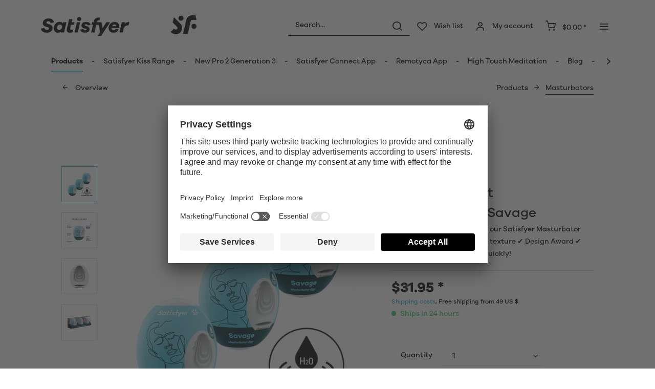

--- FILE ---
content_type: text/html; charset=UTF-8
request_url: https://ca.satisfyer.com/ca/detail/index/sArticle/281
body_size: 25180
content:
<!DOCTYPE html> <html class="no-js" lang="en" itemscope="itemscope" itemtype="https://schema.org/WebPage"> <head> <meta charset="utf-8"> <meta name="author" content="" /> <meta name="robots" content="index,follow" /> <meta name="revisit-after" content="15 days" /> <meta name="keywords" content="for, with, and, smooth, is, Masturbator, on, to, can, no, hydroactive, TPE, small, be, moistened, amount, water, or, The, masturbator" /> <meta name="description" content="Enjoy endless pleasure with our Satisfyer Masturbator Egg-Set Savage.✔️ Skin-like texture ✔️ Design Award ✔️ Order discreetly &amp; receive quickly!" /> <meta property="og:type" content="product" /> <meta property="og:site_name" content="Satisfyer CA" /> <meta property="og:url" content="https://ca.satisfyer.com/ca/3-piece-egg-set-masturbator-savage" /> <meta property="og:title" content="3-piece Egg Set Masturbator - Savage" /> <meta property="og:description" content="Featuring a skin-like texture, our SF Masturbator Eggs pleasure both the shaft of the penis and the tip. Varying inner shapes surprise and delight…" /> <meta property="og:image" content="https://ca-satisfyer.imb-images.com/cdn-cgi/image/onerror=redirect%2Cformat=auto/media/image/8c/07/11/satisfyer-savage-masturbator-egg-collection-viewQCZMugPOWIfL2.png" /> <meta property="product:brand" content="Triple A Import GmbH" /> <meta property="product:price" content="31,95" /> <meta property="product:product_link" content="https://ca.satisfyer.com/ca/3-piece-egg-set-masturbator-savage" /> <meta name="twitter:card" content="product" /> <meta name="twitter:site" content="Satisfyer CA" /> <meta name="twitter:title" content="3-piece Egg Set Masturbator - Savage" /> <meta name="twitter:description" content="Featuring a skin-like texture, our SF Masturbator Eggs pleasure both the shaft of the penis and the tip. Varying inner shapes surprise and delight…" /> <meta name="twitter:image" content="https://ca-satisfyer.imb-images.com/cdn-cgi/image/onerror=redirect%2Cformat=auto/media/image/8c/07/11/satisfyer-savage-masturbator-egg-collection-viewQCZMugPOWIfL2.png" /> <meta itemprop="copyrightHolder" content="Satisfyer CA" /> <meta itemprop="copyrightYear" content="2014" /> <meta itemprop="isFamilyFriendly" content="False" /> <meta itemprop="image" content="https://ca-satisfyer.imb-images.com/cdn-cgi/image/onerror=redirect%2Cformat=auto/media/image/3f/5a/84/satisfyer-logo-mobile.png" /> <meta name="viewport" content="width=device-width, initial-scale=1.0"> <meta name="mobile-web-app-capable" content="yes"> <meta name="apple-mobile-web-app-title" content="Satisfyer CA"> <meta name="apple-mobile-web-app-capable" content="yes"> <meta name="apple-mobile-web-app-status-bar-style" content="default"> <meta name="google-site-verification" content="rc-4C5C9OVA_o4WGFirEVqSfcMEKHoblgSIwkzsHE3M" /> <link rel="apple-touch-icon-precomposed" href="https://ca-satisfyer.imb-images.com/cdn-cgi/image/onerror=redirect%2Cformat=auto/media/image/e6/4c/84/apple-touch-icon.png"> <link rel="shortcut icon" href="https://ca-satisfyer.imb-images.com/cdn-cgi/image/onerror=redirect%2Cformat=auto/media/unknown/43/ef/78/favicongmmg5nUb9xVHG.ico"> <meta name="msapplication-navbutton-color" content="#2bbcd0" /> <meta name="application-name" content="Satisfyer CA" /> <meta name="msapplication-starturl" content="https://ca.satisfyer.com/ca/" /> <meta name="msapplication-window" content="width=1024;height=768" /> <meta name="msapplication-TileImage" content="https://ca-satisfyer.imb-images.com/cdn-cgi/image/onerror=redirect%2Cformat=auto/media/image/f0/ea/3a/mstile-150x150.png"> <meta name="msapplication-TileColor" content="#2bbcd0"> <meta name="theme-color" content="#2bbcd0" /> <link rel="canonical" href="https://ca.satisfyer.com/ca/3-piece-egg-set-masturbator-savage" /> <title itemprop="name">Satisfyer 3-piece Masturbator Egg Set Savage | Satisfyer US | Satisfyer CA</title> <link rel="stylesheet" href="https://use.fontawesome.com/releases/v5.2.0/css/all.css" integrity="sha384-hWVjflwFxL6sNzntih27bfxkr27PmbbK/iSvJ+a4+0owXq79v+lsFkW54bOGbiDQ" crossorigin="anonymous"> <link href="/web/cache/1768482264_3eb5ec77a7a5ac203623aae0c14d9a2f.css" media="all" rel="stylesheet" type="text/css" /> <style> .is--ctl-listing .header--wrap:before { } .is--ctl-detail .header--wrap:before { background-image: url(https://ca-satisfyer.imb-images.com/cdn-cgi/image/onerror=redirect%2Cformat=auto/media/image/cc/26/7a/Desktop_Multi_Vibrator.png); } .is--ctl-blog .header--wrap:before { background-image: url(/); } .js--tab-menu .tab--link { color: white !important } .is--ctl-listing .header--wrap:before { top: 160px; } @media screen and (min-width: 48em) { .is--ctl-listing .header--wrap:before { top: 140px; } } .usp-table { table-layout: fixed; } .usp-table td:first-child { min-width: 80px; } @media (max-width: 579px) { .prop-table, .prop-table tbody, .prop-table tr, .prop-table td { display: block; } } @media (min-width: 680px) { .prop-table td:first-child { padding-right: 100px; } } @media (max-width: 768px) { .emotion--banner-slider .image-slider--dots { bottom: 2.625rem; top: auto; left: 0; display: block; position: absolute; width: 100%; text-align: center; padding: 0; } .emotion--banner-slider .image-slider--dots .dot--link, .emotion--banner-slider .image-slider--dots a { width: .5rem; border-radius: .5rem; border-radius: 100%; margin: 0rem .3rem 0rem .3rem; width: 3rem; height: 3rem; -webkit-transition: all .3s ease; transition: all .3s ease; background: #16313a ; display: inline-block; border: 5px solid rgba(255,255,255,0.5); cursor: pointer; text-indent: -99999em; background-clip: padding-box; } .emotion--banner-slider .image-slider--dots .dot--link.is--active, .emotion--banner-slider .image-slider--dots .dot--link:hover { border-color: #16313a; background: #16313a; height: 3rem; } .emotion--banner-slider .image-slider--dots .dot--link { border: 6px solid #000; background: transparent; } .image-slider--container .arrow { height: 200px!important; width: 200px!important; border-radius: 50%!important; } .product-slider .product-slider--arrow.is--horizontal { height: 100px!important; width: 100px!important; border-radius: 50%!important; } .image-slider--container .arrow.is--left { -webkit-transform: translate3d(100px, -50%, 0)!important; transform: translate3d(100px, -50%, 0)!important; } .product-slider .product-slider--arrow.is--horizontal.arrow--prev { -webkit-transform: translate3d(50px, -50%, 0)!important; transform: translate3d(50px, -50%, 0)!important; } .image-slider--container .arrow.is--right { -webkit-transform: translate3d(-100px, -50%, 0)!important; transform: translate3d(-100px, -50%, 0)!important; } .product-slider .product-slider--arrow.is--horizontal.arrow--next { -webkit-transform: translate3d(-50px, -50%, 0)!important; transform: translate3d(-50px, -50%, 0)!important; } .image-slider--container .arrow::before { font-size: 50px!important; font-family: 'shopware'; } .product-slider .product-slider--arrow.is--horizontal::before { font-size: 25px!important; font-family: 'shopware'; } .image-slider--container .arrow.is--right::before { content: "\e60f"!important; right: 70px; } .product-slider .product-slider--arrow.is--horizontal.arrow--next::before{ content: "\e60f"!important; right: 35px; } .image-slider--container .arrow.is--left::before { content: "\e611"!important; left: 70px; } .product-slider .product-slider--arrow.is--horizontal.arrow--prev::before{ content: "\e611"!important; left: 35px; } } .emotion--loading-indicator { display: none; } .gender-navigation { display: none; } /* muli-regular - latin */ @font-face { font-family: 'Galano'; font-style: normal; font-weight: 400; src: url('/custom/plugins/AaaSatisfyerTheme/Resources/Themes/Frontend/Satisfyer/frontend/_public/src/fonts/SatisfyerGalano-Medium.eot'), /* IE9 Compat Modes */ url('/custom/plugins/AaaSatisfyerTheme/Resources/Themes/Frontend/Satisfyer/frontend/_public/src/fonts/SatisfyerGalano-Medium.eot?#iefix') format('embedded-opentype'), /* IE6-IE8 */ url('/custom/plugins/AaaSatisfyerTheme/Resources/Themes/Frontend/Satisfyer/frontend/_public/src/fonts/SatisfyerGalano-Medium.woff2') format('woff2'), /* Super Modern Browsers */ url('/custom/plugins/AaaSatisfyerTheme/Resources/Themes/Frontend/Satisfyer/frontend/_public/src/fonts/SatisfyerGalano-Medium.woff') format('woff'), /* Modern Browsers */ url('/custom/plugins/AaaSatisfyerTheme/Resources/Themes/Frontend/Satisfyer/frontend/_public/src/fonts/SatisfyerGalano-Medium.ttf') format('truetype'); /* Safari, Android, iOS */ } /* muli-700 - latin */ @font-face { font-family: 'Galano'; font-style: normal; font-weight: 700; src: url('/custom/plugins/AaaSatisfyerTheme/Resources/Themes/Frontend/Satisfyer/frontend/_public/src/fonts/SatisfyerGalano-Bold.eot'), /* IE9 Compat Modes */ url('/custom/plugins/AaaSatisfyerTheme/Resources/Themes/Frontend/Satisfyer/frontend/_public/src/fonts/SatisfyerGalano-Bold.eot?#iefix') format('embedded-opentype'), /* IE6-IE8 */ url('/custom/plugins/AaaSatisfyerTheme/Resources/Themes/Frontend/Satisfyer/frontend/_public/src/fonts/SatisfyerGalano-Bold.woff2') format('woff2'), /* Super Modern Browsers */ url('/custom/plugins/AaaSatisfyerTheme/Resources/Themes/Frontend/Satisfyer/frontend/_public/src/fonts/SatisfyerGalano-Bold.woff') format('woff'), /* Modern Browsers */ url('/custom/plugins/AaaSatisfyerTheme/Resources/Themes/Frontend/Satisfyer/frontend/_public/src/fonts/SatisfyerGalano-Bold.ttf') format('truetype'); /* Safari, Android, iOS */ } .emz-conversion-header { color: white; display: block !important; text-align: center; background: #51FF60; height: auto; line-height: 40px; padding: unset; width: 100vw; position: relative; left: 50%; right: 50%; margin-left: -50vw; margin-right: -50vw; font-size: 16px; } .emz-conversion-header > div.container { background-color: transparent; display: flex;justify-content: center;} </style> <link rel="stylesheet" href="https://maxcdn.bootstrapcdn.com/font-awesome/4.4.0/css/font-awesome.min.css"> <script>
dataLayer = window.dataLayer || [];
// Clear the previous ecommerce object
dataLayer.push({ ecommerce: null });
// Push regular datalayer
dataLayer.push ({"pageTitle":"Satisfyer 3-piece Masturbator Egg Set Savage | Satisfyer US | Satisfyer CA","pageCategory":"Detail","pageSubCategory":"","pageCategoryID":47,"productCategoryPath":"","pageSubCategoryID":"","pageCountryCode":"en_US","pageLanguageCode":"en","pageVersion":1,"pageTestVariation":"1","pageValue":1,"pageAttributes":"1","productID":281,"productStyleID":"","productEAN":"4049369043484","productName":"3-piece Egg Set Masturbator - Savage","productPrice":"31.95","productCategory":null,"productCurrency":"CAD","productColor":"","productRealColor":"","productSku":"SW10187"});
// Push new GA4 tags
dataLayer.push({"event":"view_item","ecommerce":{"currency":"CAD","value":"31.95","items":[{"item_id":"SW10187","item_name":"3-piece Egg Set Masturbator - Savage","affiliation":"Satisfyer CA","index":0,"item_brand":"Triple A Import GmbH","item_list_id":47,"item_list_name":"Category","price":"31.95","quantity":1,"item_category":"Products","item_category1":"Masturbators"}]}});
// Push Remarketing tags
var google_tag_params = {ecomm_pagetype:"product",ecomm_pcat:["Masturbators"],ecomm_prodid:"SW10187",ecomm_pname:"3-piece Egg Set Masturbator - Savage",ecomm_pvalue:31.95,ecomm_totalvalue:31.95}
dataLayer.push ({
'event':'remarketingTriggered',
'google_tag_params': window.google_tag_params
});
dataLayer.push (
);
</script> <script>(function(w,d,s,l,i){w[l]=w[l]||[];w[l].push({'gtm.start':
new Date().getTime(),event:'gtm.js'});var f=d.getElementsByTagName(s)[0],
j=d.createElement(s),dl=l!='dataLayer'?'&l='+l:'';j.async=true;j.src=
'https://www.googletagmanager.com/gtm.js?id='+i+dl;f.parentNode.insertBefore(j,f);
})(window,document,'script','dataLayer','GTM-K32G9W7');</script> </head> <body class=" is--ctl-detail is--act-index is--two-line is--logo-left categories--left has--marketing-banner tooltip--left " > <script>
function playVideo(container) {
let iframe = container.querySelector('iframe');
if(iframe) {
iframe.style.display = 'block';
iframe.setAttribute("src", iframe.dataset.src);
}
}
</script> <div class="top-bar" style="background:#3c7da5;padding:0px 0;font-size:20px;"> <center> <span style="color:#fff;"> </span> </center> </div>  <noscript> <iframe src="https://www.googletagmanager.com/ns.html?id=GTM-K32G9W7" height="0" width="0" style="display:none;visibility:hidden"> </iframe> </noscript>  <div data-paypalUnifiedMetaDataContainer="true" data-paypalUnifiedRestoreOrderNumberUrl="https://ca.satisfyer.com/ca/widgets/PaypalUnifiedOrderNumber/restoreOrderNumber" class="is--hidden"> </div> <div class="page-wrap"> <noscript class="noscript-main"> <div class="alert is--warning"> <div class="alert--icon"> <i class="icon--element icon--warning"></i> </div> <div class="alert--content"> To be able to use Satisfyer&#x20;CA in full range, we recommend activating Javascript in your browser. </div> </div> </noscript> <div class="emz-conversion-header"> <div class="container"> <div class="emz-conversion-header-column"> </div> <div class="emz-conversion-header-column"> </div> <div class="emz-conversion-header-column"> </div> </div> </div> <div class="top-bar--offcanvas off-canvas is--right"> <div class="offcanvas--wrapper"> <div class="buttons--off-canvas"> <a href="#" title="Close window" class="close--off-canvas"> <i class="icon--arrow-left"></i> Close window </a> </div> <div class="top-bar offcanvas--content"> <div class="container block-group"> <div class="top-bar--logo"> <div class="logo--offcanvas"> <a class="logo--link" href="https://ca.satisfyer.com/ca/" title="Satisfyer CA - Switch to homepage"> <img srcset="https://ca-satisfyer.imb-images.com/cdn-cgi/image/onerror=redirect%2Cformat=auto/media/image/56/0a/7a/satisfyer_signTMvfP5JJOBBrx.png" alt="Satisfyer CA - Switch to homepage" width="100%" height="100" /> </a> </div> </div> <div class="top-bar--marketing"> <div class="entry--marketing marketing--text"> <ul class="marketing--text-slider" > </ul> </div> </div> <nav class="top-bar--navigation" role="menubar">  <div class="top-bar--language navigation--entry" > <div class="language--form-headline entry--headline"> Language </div> <form method="post" class="language--form"> <div class="field--select has--dropdown" aria-haspopup="true" data-dropdown-menu="true"> <div class="select-field"> <div class="select"> <span class="language--flag en_US"></span> <span class="language--name"> English </span> </div> </div> <ul class="dropdown--list is--rounded"> <li class="dropdown--entry"> <button type="submit" class="dropdown--link active" name="__shop" value="1"> <span class="language--flag en_US"></span> <span class="language--name"> English </span> </button> </li> <li class="dropdown--entry"> <button type="submit" class="dropdown--link" name="__shop" value="35"> <span class="language--flag fr_CA"></span> <span class="language--name"> Français </span> </button> </li> </ul> <input type="hidden" name="__redirect" value="1"> </div> </form> </div>  <ul class="service--list is--rounded" role="menu"> <li class="service--entry" role="menuitem"> <a class="service--link" href="https://ca.satisfyer.com/ca/get-access-to-our-catalogue" title="Contact us today" target="_self"> Contact us today </a> </li> <li class="service--entry" role="menuitem"> <a class="service--link" href="https://ca.satisfyer.com/ca/satisfyer-connect-app-data-protection-notice" title="Satisfyer Connect App Data Protection Notice" > Satisfyer Connect App Data Protection Notice </a> </li> <li class="service--entry" role="menuitem"> <a class="service--link" href="https://ca.satisfyer.com/ca/satisfyer-connect-app-legal-notice" title="Satisfyer Connect App Legal notice" > Satisfyer Connect App Legal notice </a> </li> <li class="service--entry" role="menuitem"> <a class="service--link" href="https://ca.satisfyer.com/ca/satisfyer-connect-app-terms-and-conditions" title="Satisfyer Connect App Terms and Conditions" > Satisfyer Connect App Terms and Conditions </a> </li> <li class="service--entry" role="menuitem"> <a class="service--link" href="https://ca.satisfyer.com/ca/shipping-costs" title="Shipping costs" > Shipping costs </a> </li> <li class="service--entry" role="menuitem"> <a class="service--link" href="https://ca.satisfyer.com/ca/privacy-policy" title="Privacy Policy" > Privacy Policy </a> </li> <li class="service--entry" role="menuitem"> <a class="service--link" href="https://ca.satisfyer.com/ca/terms-of-use" title="Terms of Use" > Terms of Use </a> </li> <li class="service--entry" role="menuitem"> <a class="service--link" href="https://ca.satisfyer.com/ca/Terms-of-Use#Shipment-and-Payment" title="Shipment and Payment" > Shipment and Payment </a> </li> <li class="service--entry" role="menuitem"> <a class="service--link" href="https://ca.satisfyer.com/ca/privacy-policy#adChoices" title="AdChoices" > AdChoices </a> </li> <li class="service--entry" role="menuitem"> <a class="service--link" href="https://ca.satisfyer.com/ca/partner-portal" title="Partner Portal" > Partner Portal </a> </li> </ul> </nav> </div> </div> <div class="top-bar--login-register block" role="menuitem"> <a href="https://ca.satisfyer.com/ca/account" title="Register" class="navigation--entry register--text account--entry"> Register </a> <span>or</span> <a href="https://ca.satisfyer.com/ca/account" title="Login" class="navigation--entry login--text account--entry"> Login </a> </div> </div> </div> <div class="header--wrap " data-sticky-header="true" data-offset="true"> <div class="header-wrap--inner"> <header class="header-main"> <div class="header--main-wrap"> <div class="container header--navigation"> <div class="logo-main block-group" role="banner"> <div class="logo--shop block"> <a class="logo--link" href="https://ca.satisfyer.com/ca" title="Satisfyer CA - Switch to homepage"> <picture> <source srcset="https://ca-satisfyer.imb-images.com/cdn-cgi/image/onerror=redirect%2Cformat=auto/media/image/3f/5a/84/satisfyer-logo-mobile.png" media="(min-width: 78.75em)"> <source srcset="https://ca-satisfyer.imb-images.com/cdn-cgi/image/onerror=redirect%2Cformat=auto/media/image/3f/5a/84/satisfyer-logo-mobile.png" media="(min-width: 64em)"> <source srcset="https://ca-satisfyer.imb-images.com/cdn-cgi/image/onerror=redirect%2Cformat=auto/media/image/7e/b9/97/satisfyer-logo-desktop.png" media="(min-width: 48em)"> <img srcset="https://ca-satisfyer.imb-images.com/cdn-cgi/image/onerror=redirect%2Cformat=auto/media/image/7e/b9/97/satisfyer-logo-desktop.png" alt="Satisfyer CA - Switch to homepage" /> </picture> </a> </div> </div> <nav class="shop--navigation block-group"> <ul class="navigation--list block-group" role="menubar"> <li class="navigation--entry entry--menu-left" role="menuitem"> <a class="entry--link entry--trigger btn is--icon-left" href="#offcanvas--left" data-offcanvas="true" data-offCanvasSelector=".sidebar-main"> <i class="icon--menu"></i> <span>Menu</span> </a> </li> <li class="navigation--entry entry--search" role="menuitem" data-search="true" aria-haspopup="true"> <a class="btn entry--link entry--trigger" href="#show-hide--search" title="Show / close search" data-atmos-tooltip="Show / close search" data-atmos-tooltip-pos="left"> <i class="icon--search"></i> <span class="search--display">Search</span> </a> <form action="/ca/search" method="get" class="main-search--form"> <input type="search" name="sSearch" aria-label="Search..." class="main-search--field" autocomplete="off" autocapitalize="off" placeholder="Search..." maxlength="30" /> <button type="submit" class="main-search--button" aria-label="Search"> <i class="icon--search"></i> <span class="main-search--text">Search</span> </button> <div class="form--ajax-loader">&nbsp;</div> </form> <div class="main-search--results"></div> </li>  <li class="service--entry navigation--entry entry--notepad" data-atmos-tooltip="Wish list" data-atmos-tooltip-pos="left" role="menuitem"> <a href="https://ca.satisfyer.com/ca/note" class="btn is--icon-left entry--link notepad--link" title="Wish list"> <i class="icon--heart"></i> <span class="notepad--display"> Wish list </span> </a> </li> <li class="navigation--entry entry--account with-slt" data-offcanvas="true" data-offCanvasSelector=".account--dropdown-navigation" data-atmos-tooltip="My account" data-atmos-tooltip-pos="left" role="menuitem"> <a href="https://ca.satisfyer.com/ca/account" title="My account" class="btn is--icon-left entry--link account--link"> <i class="icon--account"></i> <span class="account--display"> My account </span> </a> <div class="account--dropdown-navigation"> <div class="navigation--smartphone"> <div class="entry--close-off-canvas"> <a href="#close-account-menu" class="account--close-off-canvas" title="Close menu"> Close menu <i class="icon--arrow-right"></i> </a> </div> </div> <div class="account--menu is--rounded is--personalized"> <span class="navigation--headline"> My account </span> <div class="account--menu-container"> <ul class="sidebar--navigation navigation--list is--level0 show--active-items"> <li class="navigation--entry"> <span class="navigation--signin"> <a href="https://ca.satisfyer.com/ca/account#hide-registration" class="blocked--link btn is--primary navigation--signin-btn" data-collapseTarget="#registration" data-action="close"> Sign in </a> <span class="navigation--register"> or <a href="https://ca.satisfyer.com/ca/account#show-registration" class="blocked--link" data-collapseTarget="#registration" data-action="open"> register </a> </span> </span> </li> <li class="navigation--entry"> <a href="https://ca.satisfyer.com/ca/account" title="Overview" class="navigation--link"> Overview </a> </li> <li class="navigation--entry"> <a href="https://ca.satisfyer.com/ca/account/profile" title="Profile" class="navigation--link" rel="nofollow"> Profile </a> </li> <li class="navigation--entry"> <a href="https://ca.satisfyer.com/ca/address/index/sidebar/" title="Addresses" class="navigation--link" rel="nofollow"> Addresses </a> </li> <li class="navigation--entry"> <a href="https://ca.satisfyer.com/ca/account/payment" title="Payment methods" class="navigation--link" rel="nofollow"> Payment methods </a> </li> <li class="navigation--entry"> <a href="https://ca.satisfyer.com/ca/note" title="Wish list" class="navigation--link" rel="nofollow"> Wish list </a> </li> </ul> </div> </div> </div> </li> <li class="navigation--entry entry--cart" data-atmos-tooltip="Shopping cart" data-atmos-tooltip-pos="left" role="menuitem"> <a class="btn is--icon-left cart--link" href="https://ca.satisfyer.com/ca/checkout/cart" title="Shopping cart"> <span class="cart--display"> Shopping cart </span> <span class="badge is--primary cart--quantity is--hidden">0</span> <i class="icon--basket"></i> <span class="cart--amount"> $0.00 * </span> </a> <div class="ajax-loader">&nbsp;</div> </li>  <li class="navigation--entry entry--menu-right entry--topbar" role="menuitem"> <a class="topbar--link entry--link entry--trigger btn is--icon-left" href="#offcanvas--right" data-offcanvas="true" data-offCanvasSelector=".top-bar--offcanvas" data-closeButtonSelector=".close--off-canvas" data-direction="fromRight" data-atmos-tooltip="More" data-atmos-tooltip-pos="left"> <i class="icon--menu"></i> </a> </li> </ul> </nav> </div> </div> </header> <nav class="navigation-main headline--hidden"> <div class="container" data-menu-scroller="true" data-listSelector=".navigation--list.container" data-viewPortSelector=".navigation--list-wrapper"> <div class="navigation--list-wrapper"> <ul class="navigation--list container" role="menubar" itemscope="itemscope" itemtype="https://schema.org/SiteNavigationElement"> <li class="navigation--entry is--active hover--effect-13" role="menuitem"> <a class="navigation--link is--active" data-hover="Products" href="https://ca.satisfyer.com/ca/products" title="Products" itemprop="url"> <span data-hover="Products" itemprop="name">Products</span> </a> </li> <li class="navigation--entry hover--effect-13" role="menuitem"> <a class="navigation--link" data-hover="Satisfyer Kiss Range" href="https://ca.satisfyer.com/ca/satisfyer-kiss-range" title="Satisfyer Kiss Range" itemprop="url"> <span data-hover="Satisfyer Kiss Range" itemprop="name">Satisfyer Kiss Range</span> </a> </li> <li class="navigation--entry hover--effect-13" role="menuitem"> <a class="navigation--link" data-hover="New Pro 2 Generation 3" href="https://ca.satisfyer.com/ca/new-pro-2-generation-3" title="New Pro 2 Generation 3" itemprop="url"> <span data-hover="New Pro 2 Generation 3" itemprop="name">New Pro 2 Generation 3</span> </a> </li> <li class="navigation--entry hover--effect-13" role="menuitem"> <a class="navigation--link" data-hover="Satisfyer Connect App" href="https://ca.satisfyer.com/ca/satisfyer-connect-app" title="Satisfyer Connect App" itemprop="url"> <span data-hover="Satisfyer Connect App" itemprop="name">Satisfyer Connect App</span> </a> </li> <li class="navigation--entry hover--effect-13" role="menuitem"> <a class="navigation--link" data-hover="Remotyca App" href="https://ca.satisfyer.com/ca/remotyca-app" title="Remotyca App" itemprop="url"> <span data-hover="Remotyca App" itemprop="name">Remotyca App</span> </a> </li> <li class="navigation--entry hover--effect-13" role="menuitem"> <a class="navigation--link" data-hover="High Touch Meditation" href="https://ca.satisfyer.com/ca/high-touch-meditation" title="High Touch Meditation" itemprop="url"> <span data-hover="High Touch Meditation" itemprop="name">High Touch Meditation</span> </a> </li> <li class="navigation--entry hover--effect-13" role="menuitem"> <a class="navigation--link" data-hover="Blog" href="https://ca.satisfyer.com/ca/blog" title="Blog" itemprop="url"> <span data-hover="Blog" itemprop="name">Blog</span> </a> </li> <li class="navigation--entry hover--effect-13" role="menuitem"> <a class="navigation--link" data-hover="About us" href="https://ca.satisfyer.com/ca/about-us" title="About us" itemprop="url"> <span data-hover="About us" itemprop="name">About us</span> </a> </li> </ul> </div> <div class="advanced-menu" data-advanced-menu="true" data-hoverDelay="250"> <div class="menu--container"> <div class="button-container"> <a href="https://ca.satisfyer.com/ca/products" class="button--category" aria-label="To category Products" title="To category Products"> <i class="icon--arrow-right"></i> To category Products </a> <span class="button--close"> <i class="icon--cross"></i> </span> </div> <div class="content--wrapper has--content has--teaser"> <ul class="menu--list menu--level-0 columns--3" style="width: 75%;"> <li class="menu--list-item item--level-0" style="width: 100%"> <a href="https://ca.satisfyer.com/ca/products/new" class="menu--list-item-link" aria-label="New" title="New">New</a> </li> <li class="menu--list-item item--level-0" style="width: 100%"> <a href="https://ca.satisfyer.com/ca/products/satisfyer-sets" class="menu--list-item-link" aria-label="Satisfyer Sets" title="Satisfyer Sets">Satisfyer Sets</a> </li> <li class="menu--list-item item--level-0" style="width: 100%"> <a href="https://ca.satisfyer.com/ca/products/app-toys" class="menu--list-item-link" aria-label="App Toys" title="App Toys">App Toys</a> </li> <li class="menu--list-item item--level-0" style="width: 100%"> <a href="https://ca.satisfyer.com/ca/products/glass-dildos" class="menu--list-item-link" aria-label="Glass Dildos" title="Glass Dildos">Glass Dildos</a> </li> <li class="menu--list-item item--level-0" style="width: 100%"> <a href="https://ca.satisfyer.com/ca/products/steel-dildos" class="menu--list-item-link" aria-label="Steel Dildos" title="Steel Dildos">Steel Dildos</a> </li> <li class="menu--list-item item--level-0" style="width: 100%"> <a href="https://ca.satisfyer.com/ca/products/for-couples" class="menu--list-item-link" aria-label="For Couples" title="For Couples">For Couples</a> <ul class="menu--list menu--level-1 columns--3"> <li class="menu--list-item item--level-1"> <a href="https://ca.satisfyer.com/ca/products/for-couples/multitoys" class="menu--list-item-link" aria-label="Multitoys" title="Multitoys">Multitoys</a> </li> </ul> </li> <li class="menu--list-item item--level-0" style="width: 100%"> <a href="https://ca.satisfyer.com/ca/products/air-pulse-technology" class="menu--list-item-link" aria-label="Air Pulse Technology" title="Air Pulse Technology">Air Pulse Technology</a> </li> <li class="menu--list-item item--level-0" style="width: 100%"> <a href="https://ca.satisfyer.com/ca/products/clitoris-toys" class="menu--list-item-link" aria-label="Clitoris Toys" title="Clitoris Toys">Clitoris Toys</a> </li> <li class="menu--list-item item--level-0" style="width: 100%"> <a href="https://ca.satisfyer.com/ca/products/vibrators" class="menu--list-item-link" aria-label="Vibrators" title="Vibrators">Vibrators</a> <ul class="menu--list menu--level-1 columns--3"> <li class="menu--list-item item--level-1"> <a href="https://ca.satisfyer.com/ca/products/vibrators/clitoris-vibrators" class="menu--list-item-link" aria-label="Clitoris Vibrators" title="Clitoris Vibrators">Clitoris Vibrators</a> </li> <li class="menu--list-item item--level-1"> <a href="https://ca.satisfyer.com/ca/products/vibrators/air-pulse-vibrators" class="menu--list-item-link" aria-label="Air Pulse Vibrators" title="Air Pulse Vibrators">Air Pulse Vibrators</a> </li> <li class="menu--list-item item--level-1"> <a href="https://ca.satisfyer.com/ca/products/vibrators/finger-vibrators" class="menu--list-item-link" aria-label="Finger Vibrators" title="Finger Vibrators">Finger Vibrators</a> </li> <li class="menu--list-item item--level-1"> <a href="https://ca.satisfyer.com/ca/products/vibrators/g-spot-vibrators" class="menu--list-item-link" aria-label="G-spot Vibrators" title="G-spot Vibrators">G-spot Vibrators</a> </li> <li class="menu--list-item item--level-1"> <a href="https://ca.satisfyer.com/ca/products/vibrators/massagers" class="menu--list-item-link" aria-label="Massagers" title="Massagers">Massagers</a> </li> <li class="menu--list-item item--level-1"> <a href="https://ca.satisfyer.com/ca/products/vibrators/mini-vibrators" class="menu--list-item-link" aria-label="Mini Vibrators" title="Mini Vibrators">Mini Vibrators</a> </li> <li class="menu--list-item item--level-1"> <a href="https://ca.satisfyer.com/ca/products/vibrators/rabbit-vibrators" class="menu--list-item-link" aria-label="Rabbit Vibrators" title="Rabbit Vibrators">Rabbit Vibrators</a> </li> <li class="menu--list-item item--level-1"> <a href="https://ca.satisfyer.com/ca/products/vibrators/panty-vibrators" class="menu--list-item-link" aria-label="Panty Vibrators" title="Panty Vibrators">Panty Vibrators</a> </li> <li class="menu--list-item item--level-1"> <a href="https://ca.satisfyer.com/ca/products/vibrators/wearable-vibrators" class="menu--list-item-link" aria-label="Wearable Vibrators" title="Wearable Vibrators">Wearable Vibrators</a> </li> <li class="menu--list-item item--level-1"> <a href="https://ca.satisfyer.com/ca/products/vibrators/lay-on-vibrators" class="menu--list-item-link" aria-label="Lay-on Vibrators" title="Lay-on Vibrators">Lay-on Vibrators</a> </li> </ul> </li> <li class="menu--list-item item--level-0" style="width: 100%"> <a href="https://ca.satisfyer.com/ca/products/luxury-vibrators" class="menu--list-item-link" aria-label="Luxury Vibrators" title="Luxury Vibrators">Luxury Vibrators</a> </li> <li class="menu--list-item item--level-0" style="width: 100%"> <a href="https://ca.satisfyer.com/ca/products/vulva-toys" class="menu--list-item-link" aria-label="Vulva Toys" title="Vulva Toys">Vulva Toys</a> </li> <li class="menu--list-item item--level-0" style="width: 100%"> <a href="https://ca.satisfyer.com/ca/products/masturbators" class="menu--list-item-link" aria-label="Masturbators" title="Masturbators">Masturbators</a> </li> <li class="menu--list-item item--level-0" style="width: 100%"> <a href="https://ca.satisfyer.com/ca/products/penis-toys" class="menu--list-item-link" aria-label="Penis Toys" title="Penis Toys">Penis Toys</a> </li> <li class="menu--list-item item--level-0" style="width: 100%"> <a href="https://ca.satisfyer.com/ca/products/cock-rings" class="menu--list-item-link" aria-label="Cock Rings" title="Cock Rings">Cock Rings</a> </li> <li class="menu--list-item item--level-0" style="width: 100%"> <a href="https://ca.satisfyer.com/ca/products/anal-toys" class="menu--list-item-link" aria-label="Anal Toys" title="Anal Toys">Anal Toys</a> <ul class="menu--list menu--level-1 columns--3"> <li class="menu--list-item item--level-1"> <a href="https://ca.satisfyer.com/ca/products/anal-toys/anal-beads" class="menu--list-item-link" aria-label="Anal Beads" title="Anal Beads">Anal Beads</a> </li> <li class="menu--list-item item--level-1"> <a href="https://ca.satisfyer.com/ca/products/anal-toys/butt-plugs" class="menu--list-item-link" aria-label="Butt Plugs" title="Butt Plugs">Butt Plugs</a> </li> <li class="menu--list-item item--level-1"> <a href="https://ca.satisfyer.com/ca/products/anal-toys/anal-vibrators" class="menu--list-item-link" aria-label="Anal Vibrators" title="Anal Vibrators">Anal Vibrators</a> </li> </ul> </li> <li class="menu--list-item item--level-0" style="width: 100%"> <a href="https://ca.satisfyer.com/ca/products/kegel-balls" class="menu--list-item-link" aria-label="Kegel Balls" title="Kegel Balls">Kegel Balls</a> </li> <li class="menu--list-item item--level-0" style="width: 100%"> <a href="https://ca.satisfyer.com/ca/products/accessories" class="menu--list-item-link" aria-label="Accessories" title="Accessories">Accessories</a> <ul class="menu--list menu--level-1 columns--3"> <li class="menu--list-item item--level-1"> <a href="https://ca.satisfyer.com/ca/products/accessories/replaceable-attachments" class="menu--list-item-link" aria-label="Replaceable Attachments" title="Replaceable Attachments">Replaceable Attachments</a> </li> <li class="menu--list-item item--level-1"> <a href="https://ca.satisfyer.com/ca/products/accessories/disinfectants" class="menu--list-item-link" aria-label="Disinfectants" title="Disinfectants">Disinfectants</a> </li> <li class="menu--list-item item--level-1"> <a href="https://ca.satisfyer.com/ca/products/accessories/lubricants" class="menu--list-item-link" aria-label="Lubricants" title="Lubricants">Lubricants</a> </li> <li class="menu--list-item item--level-1"> <a href="https://ca.satisfyer.com/ca/products/accessories/usb-charging-cable" class="menu--list-item-link" aria-label="USB Charging Cable" title="USB Charging Cable">USB Charging Cable</a> </li> </ul> </li> </ul> <div class="menu--delimiter" style="right: 25%;"></div> <div class="menu--teaser" style="width: 25%;"> <a href="https://ca.satisfyer.com/ca/products" aria-label="To category Products" title="To category Products" class="teaser--image" style="background-image: url(https://ca-satisfyer.imb-images.com/cdn-cgi/image/onerror=redirect%2Cformat=auto/media/image/fa/ba/f1/Desktop_App_Toys.png);"></a> <div class="teaser--headline"> Products</div> <div class="teaser--text"> <a class="teaser--text-link" href="https://ca.satisfyer.com/ca/products" aria-label="learn more" title="learn more"> learn more </a> </div> </div> </div> </div> <div class="menu--container"> <div class="button-container"> <a href="https://ca.satisfyer.com/ca/satisfyer-kiss-range" class="button--category" aria-label="To category Satisfyer Kiss Range" title="To category Satisfyer Kiss Range"> <i class="icon--arrow-right"></i> To category Satisfyer Kiss Range </a> <span class="button--close"> <i class="icon--cross"></i> </span> </div> </div> <div class="menu--container"> <div class="button-container"> <a href="https://ca.satisfyer.com/ca/new-pro-2-generation-3" class="button--category" aria-label="To category New Pro 2 Generation 3" title="To category New Pro 2 Generation 3"> <i class="icon--arrow-right"></i> To category New Pro 2 Generation 3 </a> <span class="button--close"> <i class="icon--cross"></i> </span> </div> </div> <div class="menu--container"> <div class="button-container"> <a href="https://ca.satisfyer.com/ca/satisfyer-connect-app" class="button--category" aria-label="To category Satisfyer Connect App" title="To category Satisfyer Connect App"> <i class="icon--arrow-right"></i> To category Satisfyer Connect App </a> <span class="button--close"> <i class="icon--cross"></i> </span> </div> </div> <div class="menu--container"> <div class="button-container"> <a href="https://ca.satisfyer.com/ca/remotyca-app" class="button--category" aria-label="To category Remotyca App" title="To category Remotyca App"> <i class="icon--arrow-right"></i> To category Remotyca App </a> <span class="button--close"> <i class="icon--cross"></i> </span> </div> </div> <div class="menu--container"> <div class="button-container"> <a href="https://ca.satisfyer.com/ca/high-touch-meditation" class="button--category" aria-label="To category High Touch Meditation" title="To category High Touch Meditation"> <i class="icon--arrow-right"></i> To category High Touch Meditation </a> <span class="button--close"> <i class="icon--cross"></i> </span> </div> </div> <div class="menu--container"> <div class="button-container"> <a href="https://ca.satisfyer.com/ca/blog" class="button--category" aria-label="To category Blog" title="To category Blog"> <i class="icon--arrow-right"></i> To category Blog </a> <span class="button--close"> <i class="icon--cross"></i> </span> </div> <div class="content--wrapper has--teaser"> <div class="menu--teaser" style="width: 100%;"> <div class="teaser--headline">Satisfyer Blog</div> <div class="teaser--text"> <a class="teaser--text-link" href="https://ca.satisfyer.com/ca/blog" aria-label="learn more" title="learn more"> learn more </a> </div> </div> </div> </div> <div class="menu--container"> <div class="button-container"> <a href="https://ca.satisfyer.com/ca/about-us" class="button--category" aria-label="To category About us" title="To category About us"> <i class="icon--arrow-right"></i> To category About us </a> <span class="button--close"> <i class="icon--cross"></i> </span> </div> </div> </div> </div> </nav> </div> <div class="content--breadcrumb-wrap"> <div class="container"> <nav class="content--breadcrumb block"> <a class="breadcrumb--button breadcrumb--link" href="https://ca.satisfyer.com/ca/products/masturbators" title="Overview"> <i class="icon--arrow-left"></i> <span class="breadcrumb--title">Overview</span> </a> <ul class="breadcrumb--list" role="menu" itemscope itemtype="https://schema.org/BreadcrumbList"> <li role="menuitem" class="breadcrumb--entry" itemprop="itemListElement" itemscope itemtype="https://schema.org/ListItem"> <a class="breadcrumb--link" href="https://ca.satisfyer.com/ca/products" title="Products" itemprop="item"> <link itemprop="url" href="https://ca.satisfyer.com/ca/products" /> <span class="breadcrumb--title" itemprop="name">Products</span> </a> <meta itemprop="position" content="0" /> </li> <li role="none" class="breadcrumb--separator"> <i class="icon--arrow-right"></i> </li> <li role="menuitem" class="breadcrumb--entry is--active" itemprop="itemListElement" itemscope itemtype="https://schema.org/ListItem"> <a class="breadcrumb--link" href="https://ca.satisfyer.com/ca/products/masturbators" title="Masturbators" itemprop="item"> <link itemprop="url" href="https://ca.satisfyer.com/ca/products/masturbators" /> <span class="breadcrumb--title" itemprop="name">Masturbators</span> </a> <meta itemprop="position" content="1" /> </li> </ul> </nav> </div> </div> <div class="container--ajax-cart" data-collapse-cart="true" data-displayMode="offcanvas"></div> </div> <div class="content--wrap"> <section class="content-main container block-group"> <nav class="product--navigation"> <a href="#" class="navigation--link link--prev"> <div class="link--prev-button"> <span class="link--prev-inner">Previous</span> </div> <div class="image--wrapper"> <div class="image--container"></div> </div> </a> <a href="#" class="navigation--link link--next"> <div class="link--next-button"> <span class="link--next-inner">Next</span> </div> <div class="image--wrapper"> <div class="image--container"></div> </div> </a> </nav> <div class="content-main--inner"> <aside class="sidebar-main off-canvas"> <div class="navigation--smartphone"> <ul class="navigation--list "> <li class="navigation--entry entry--close-off-canvas"> <a href="#close-categories-menu" title="Close menu" class="navigation--link"> Close menu <i class="icon--arrow-right"></i> </a> </li> </ul> <div class="mobile--switches">  <div class="top-bar--language navigation--entry" > <div class="language--form-headline entry--headline"> Language </div> <form method="post" class="language--form"> <div class="field--select has--dropdown" aria-haspopup="true" data-dropdown-menu="true"> <div class="select-field"> <div class="select"> <span class="language--flag en_US"></span> <span class="language--name"> English </span> </div> </div> <ul class="dropdown--list is--rounded"> <li class="dropdown--entry"> <button type="submit" class="dropdown--link active" name="__shop" value="1"> <span class="language--flag en_US"></span> <span class="language--name"> English </span> </button> </li> <li class="dropdown--entry"> <button type="submit" class="dropdown--link" name="__shop" value="35"> <span class="language--flag fr_CA"></span> <span class="language--name"> Français </span> </button> </li> </ul> <input type="hidden" name="__redirect" value="1"> </div> </form> </div>  </div> </div> <div class="sidebar--categories-wrapper" data-subcategory-nav="true" data-mainCategoryId="3" data-categoryId="47" data-fetchUrl="/ca/widgets/listing/getCategory/categoryId/47"> <div class="categories--headline navigation--headline"> Categories </div> <div class="sidebar--categories-navigation"> <ul class="sidebar--navigation categories--navigation navigation--list is--drop-down is--level0 is--rounded" role="menu"> <li class="navigation--entry is--active has--sub-categories has--sub-children" role="menuitem"> <a class="navigation--link is--active has--sub-categories link--go-forward" href="https://ca.satisfyer.com/ca/products" data-categoryId="40" data-fetchUrl="/ca/widgets/listing/getCategory/categoryId/40" title="Products" > Products <span class="is--icon-right"> <i class="icon--arrow-right"></i> </span> </a> <ul class="sidebar--navigation categories--navigation navigation--list is--level1 is--rounded" role="menu"> <li class="navigation--entry" role="menuitem"> <a class="navigation--link" href="https://ca.satisfyer.com/ca/products/new" data-categoryId="106" data-fetchUrl="/ca/widgets/listing/getCategory/categoryId/106" title="New" > New </a> </li> <li class="navigation--entry" role="menuitem"> <a class="navigation--link" href="https://ca.satisfyer.com/ca/products/satisfyer-sets" data-categoryId="132" data-fetchUrl="/ca/widgets/listing/getCategory/categoryId/132" title="Satisfyer Sets" > Satisfyer Sets </a> </li> <li class="navigation--entry" role="menuitem"> <a class="navigation--link" href="https://ca.satisfyer.com/ca/products/app-toys" data-categoryId="79" data-fetchUrl="/ca/widgets/listing/getCategory/categoryId/79" title="App Toys" > App Toys </a> </li> <li class="navigation--entry" role="menuitem"> <a class="navigation--link" href="https://ca.satisfyer.com/ca/products/glass-dildos" data-categoryId="126" data-fetchUrl="/ca/widgets/listing/getCategory/categoryId/126" title="Glass Dildos" > Glass Dildos </a> </li> <li class="navigation--entry" role="menuitem"> <a class="navigation--link" href="https://ca.satisfyer.com/ca/products/steel-dildos" data-categoryId="154" data-fetchUrl="/ca/widgets/listing/getCategory/categoryId/154" title="Steel Dildos" > Steel Dildos </a> </li> <li class="navigation--entry has--sub-children" role="menuitem"> <a class="navigation--link link--go-forward" href="https://ca.satisfyer.com/ca/products/for-couples" data-categoryId="42" data-fetchUrl="/ca/widgets/listing/getCategory/categoryId/42" title="For Couples" > For Couples <span class="is--icon-right"> <i class="icon--arrow-right"></i> </span> </a> </li> <li class="navigation--entry" role="menuitem"> <a class="navigation--link" href="https://ca.satisfyer.com/ca/products/air-pulse-technology" data-categoryId="43" data-fetchUrl="/ca/widgets/listing/getCategory/categoryId/43" title="Air Pulse Technology" > Air Pulse Technology </a> </li> <li class="navigation--entry" role="menuitem"> <a class="navigation--link" href="https://ca.satisfyer.com/ca/products/clitoris-toys" data-categoryId="44" data-fetchUrl="/ca/widgets/listing/getCategory/categoryId/44" title="Clitoris Toys" > Clitoris Toys </a> </li> <li class="navigation--entry has--sub-children" role="menuitem"> <a class="navigation--link link--go-forward" href="https://ca.satisfyer.com/ca/products/vibrators" data-categoryId="45" data-fetchUrl="/ca/widgets/listing/getCategory/categoryId/45" title="Vibrators" > Vibrators <span class="is--icon-right"> <i class="icon--arrow-right"></i> </span> </a> </li> <li class="navigation--entry" role="menuitem"> <a class="navigation--link" href="https://ca.satisfyer.com/ca/products/luxury-vibrators" data-categoryId="46" data-fetchUrl="/ca/widgets/listing/getCategory/categoryId/46" title="Luxury Vibrators" > Luxury Vibrators </a> </li> <li class="navigation--entry" role="menuitem"> <a class="navigation--link" href="https://ca.satisfyer.com/ca/products/vulva-toys" data-categoryId="107" data-fetchUrl="/ca/widgets/listing/getCategory/categoryId/107" title="Vulva Toys" > Vulva Toys </a> </li> <li class="navigation--entry is--active" role="menuitem"> <a class="navigation--link is--active" href="https://ca.satisfyer.com/ca/products/masturbators" data-categoryId="47" data-fetchUrl="/ca/widgets/listing/getCategory/categoryId/47" title="Masturbators" > Masturbators </a> </li> <li class="navigation--entry" role="menuitem"> <a class="navigation--link" href="https://ca.satisfyer.com/ca/products/penis-toys" data-categoryId="108" data-fetchUrl="/ca/widgets/listing/getCategory/categoryId/108" title="Penis Toys" > Penis Toys </a> </li> <li class="navigation--entry" role="menuitem"> <a class="navigation--link" href="https://ca.satisfyer.com/ca/products/cock-rings" data-categoryId="48" data-fetchUrl="/ca/widgets/listing/getCategory/categoryId/48" title="Cock Rings" > Cock Rings </a> </li> <li class="navigation--entry has--sub-children" role="menuitem"> <a class="navigation--link link--go-forward" href="https://ca.satisfyer.com/ca/products/anal-toys" data-categoryId="49" data-fetchUrl="/ca/widgets/listing/getCategory/categoryId/49" title="Anal Toys" > Anal Toys <span class="is--icon-right"> <i class="icon--arrow-right"></i> </span> </a> </li> <li class="navigation--entry" role="menuitem"> <a class="navigation--link" href="https://ca.satisfyer.com/ca/products/kegel-balls" data-categoryId="50" data-fetchUrl="/ca/widgets/listing/getCategory/categoryId/50" title="Kegel Balls" > Kegel Balls </a> </li> <li class="navigation--entry has--sub-children" role="menuitem"> <a class="navigation--link link--go-forward" href="https://ca.satisfyer.com/ca/products/accessories" data-categoryId="52" data-fetchUrl="/ca/widgets/listing/getCategory/categoryId/52" title="Accessories" > Accessories <span class="is--icon-right"> <i class="icon--arrow-right"></i> </span> </a> </li> </ul> </li> <li class="navigation--entry" role="menuitem"> <a class="navigation--link" href="https://ca.satisfyer.com/ca/satisfyer-kiss-range" data-categoryId="153" data-fetchUrl="/ca/widgets/listing/getCategory/categoryId/153" title="Satisfyer Kiss Range" > Satisfyer Kiss Range </a> </li> <li class="navigation--entry" role="menuitem"> <a class="navigation--link" href="https://ca.satisfyer.com/ca/new-pro-2-generation-3" data-categoryId="116" data-fetchUrl="/ca/widgets/listing/getCategory/categoryId/116" title="New Pro 2 Generation 3" > New Pro 2 Generation 3 </a> </li> <li class="navigation--entry" role="menuitem"> <a class="navigation--link" href="https://ca.satisfyer.com/ca/satisfyer-connect-app" data-categoryId="80" data-fetchUrl="/ca/widgets/listing/getCategory/categoryId/80" title="Satisfyer Connect App" > Satisfyer Connect App </a> </li> <li class="navigation--entry" role="menuitem"> <a class="navigation--link" href="https://ca.satisfyer.com/ca/remotyca-app" data-categoryId="140" data-fetchUrl="/ca/widgets/listing/getCategory/categoryId/140" title="Remotyca App" > Remotyca App </a> </li> <li class="navigation--entry" role="menuitem"> <a class="navigation--link" href="https://ca.satisfyer.com/ca/high-touch-meditation" data-categoryId="124" data-fetchUrl="/ca/widgets/listing/getCategory/categoryId/124" title="High Touch Meditation" > High Touch Meditation </a> </li> <li class="navigation--entry" role="menuitem"> <a class="navigation--link" href="https://ca.satisfyer.com/ca/blog" data-categoryId="39" data-fetchUrl="/ca/widgets/listing/getCategory/categoryId/39" title="Blog" > Blog </a> </li> <li class="navigation--entry" role="menuitem"> <a class="navigation--link" href="https://ca.satisfyer.com/ca/about-us" data-categoryId="81" data-fetchUrl="/ca/widgets/listing/getCategory/categoryId/81" title="About us" > About us </a> </li> </ul> </div> <div class="shop-sites--container is--rounded"> <div class="shop-sites--headline navigation--headline"> Information </div> <ul class="shop-sites--navigation sidebar--navigation navigation--list is--drop-down is--level0" role="menu"> <li class="navigation--entry" role="menuitem"> <a class="navigation--link" href="https://ca.satisfyer.com/ca/get-access-to-our-catalogue" title="Contact us today" data-categoryId="92" data-fetchUrl="/ca/widgets/listing/getCustomPage/pageId/92" target="_self"> Contact us today </a> </li> <li class="navigation--entry" role="menuitem"> <a class="navigation--link" href="https://ca.satisfyer.com/ca/satisfyer-connect-app-data-protection-notice" title="Satisfyer Connect App Data Protection Notice" data-categoryId="94" data-fetchUrl="/ca/widgets/listing/getCustomPage/pageId/94" > Satisfyer Connect App Data Protection Notice </a> </li> <li class="navigation--entry" role="menuitem"> <a class="navigation--link" href="https://ca.satisfyer.com/ca/satisfyer-connect-app-legal-notice" title="Satisfyer Connect App Legal notice" data-categoryId="95" data-fetchUrl="/ca/widgets/listing/getCustomPage/pageId/95" > Satisfyer Connect App Legal notice </a> </li> <li class="navigation--entry" role="menuitem"> <a class="navigation--link" href="https://ca.satisfyer.com/ca/satisfyer-connect-app-terms-and-conditions" title="Satisfyer Connect App Terms and Conditions" data-categoryId="93" data-fetchUrl="/ca/widgets/listing/getCustomPage/pageId/93" > Satisfyer Connect App Terms and Conditions </a> </li> <li class="navigation--entry" role="menuitem"> <a class="navigation--link" href="https://ca.satisfyer.com/ca/shipping-costs" title="Shipping costs" data-categoryId="28" data-fetchUrl="/ca/widgets/listing/getCustomPage/pageId/28" > Shipping costs </a> </li> <li class="navigation--entry" role="menuitem"> <a class="navigation--link" href="https://ca.satisfyer.com/ca/privacy-policy" title="Privacy Policy" data-categoryId="7" data-fetchUrl="/ca/widgets/listing/getCustomPage/pageId/7" > Privacy Policy </a> </li> <li class="navigation--entry" role="menuitem"> <a class="navigation--link" href="https://ca.satisfyer.com/ca/terms-of-use" title="Terms of Use" data-categoryId="4" data-fetchUrl="/ca/widgets/listing/getCustomPage/pageId/4" > Terms of Use </a> </li> <li class="navigation--entry" role="menuitem"> <a class="navigation--link" href="https://ca.satisfyer.com/ca/Terms-of-Use#Shipment-and-Payment" title="Shipment and Payment" data-categoryId="6" data-fetchUrl="/ca/widgets/listing/getCustomPage/pageId/6" > Shipment and Payment </a> </li> <li class="navigation--entry" role="menuitem"> <a class="navigation--link" href="https://ca.satisfyer.com/ca/privacy-policy#adChoices" title="AdChoices" data-categoryId="54" data-fetchUrl="/ca/widgets/listing/getCustomPage/pageId/54" > AdChoices </a> </li> <li class="navigation--entry" role="menuitem"> <a class="navigation--link link--go-forward" href="https://ca.satisfyer.com/ca/partner-portal" title="Partner Portal" data-categoryId="49" data-fetchUrl="/ca/widgets/listing/getCustomPage/pageId/49" > Partner Portal <span class="is--icon-right"> <i class="icon--arrow-right"></i> </span> </a> </li> </ul> </div> <div class="panel is--rounded paypal--sidebar"> <div class="panel--body is--wide paypal--sidebar-inner"> <a href="https://www.paypal.com/de/webapps/mpp/personal" target="_blank" title="PayPal - Pay fast and secure" rel="nofollow noopener"> <img class="logo--image" src="/custom/plugins/SwagPaymentPayPalUnified/Resources/views/frontend/_public/src/img/sidebar-paypal-generic.png" alt="PayPal - Pay fast and secure"/> </a> </div> </div> </div> </aside> <div class="content--wrapper"> <div class="content product--details" itemscope itemtype="http://schema.org/Product" data-product-navigation="/ca/widgets/listing/productNavigation" data-category-id="47" data-main-ordernumber="SW10187" data-ajax-wishlist="true" data-compare-ajax="true" data-ajax-variants-container="true"> <div class="product--detail-upper block-group"> <div class="product--image-container image-slider product--image-zoom" data-image-slider="true" data-image-gallery="true" data-maxZoom="0" data-thumbnails=".image--thumbnails" > <div class="image--thumbnails image-slider--thumbnails"> <div class="image-slider--thumbnails-slide"> <a href="https://ca-satisfyer.imb-images.com/cdn-cgi/image/onerror=redirect%2Cformat=auto/media/image/8c/07/11/satisfyer-savage-masturbator-egg-collection-viewQCZMugPOWIfL2.png" title="Preview: 3-piece Egg Set Masturbator - Savage" class="thumbnail--link is--active" rel="nofollow noopener"> <img srcset="https://ca-satisfyer.imb-images.com/cdn-cgi/image/onerror=redirect%2Cformat=auto/media/image/eb/d5/a8/satisfyer-savage-masturbator-egg-collection-viewQCZMugPOWIfL2_200x200.png, https://ca-satisfyer.imb-images.com/cdn-cgi/image/onerror=redirect%2Cformat=auto/media/image/73/d6/72/satisfyer-savage-masturbator-egg-collection-viewQCZMugPOWIfL2_200x200@2x.png 2x" alt="Preview: 3-piece Egg Set Masturbator - Savage" title="Preview: 3-piece Egg Set Masturbator - Savage" class="thumbnail--image" /> </a> <a href="https://ca-satisfyer.imb-images.com/cdn-cgi/image/onerror=redirect%2Cformat=auto/media/image/c3/ee/af/satisfyer-savage-masturbator-egg-product-featuresCaPZxRK76FtcD.png" title="Preview: 3-piece Egg Set Masturbator - Savage" class="thumbnail--link" rel="nofollow noopener"> <img srcset="https://ca-satisfyer.imb-images.com/cdn-cgi/image/onerror=redirect%2Cformat=auto/media/image/58/7b/e8/satisfyer-savage-masturbator-egg-product-featuresCaPZxRK76FtcD_200x200.png, https://ca-satisfyer.imb-images.com/cdn-cgi/image/onerror=redirect%2Cformat=auto/media/image/1b/2b/72/satisfyer-savage-masturbator-egg-product-featuresCaPZxRK76FtcD_200x200@2x.png 2x" alt="Preview: 3-piece Egg Set Masturbator - Savage" title="Preview: 3-piece Egg Set Masturbator - Savage" class="thumbnail--image" /> </a> <a href="https://ca-satisfyer.imb-images.com/cdn-cgi/image/onerror=redirect%2Cformat=auto/media/image/8b/ef/0d/satisfyer-savage-masturbator-egg-inlayqMl36swnFuEvG.png" title="Preview: 3-piece Egg Set Masturbator - Savage" class="thumbnail--link" rel="nofollow noopener"> <img srcset="https://ca-satisfyer.imb-images.com/cdn-cgi/image/onerror=redirect%2Cformat=auto/media/image/06/bd/8c/satisfyer-savage-masturbator-egg-inlayqMl36swnFuEvG_200x200.png, https://ca-satisfyer.imb-images.com/cdn-cgi/image/onerror=redirect%2Cformat=auto/media/image/16/1f/60/satisfyer-savage-masturbator-egg-inlayqMl36swnFuEvG_200x200@2x.png 2x" alt="Preview: 3-piece Egg Set Masturbator - Savage" title="Preview: 3-piece Egg Set Masturbator - Savage" class="thumbnail--image" /> </a> <a href="https://ca-satisfyer.imb-images.com/cdn-cgi/image/onerror=redirect%2Cformat=auto/media/image/36/a3/8f/satisfyer-savage-masturbator-egg-packagem1uCzcZNSmHjK.png" title="Preview: 3-piece Egg Set Masturbator - Savage" class="thumbnail--link" rel="nofollow noopener"> <img srcset="https://ca-satisfyer.imb-images.com/cdn-cgi/image/onerror=redirect%2Cformat=auto/media/image/3d/7b/8d/satisfyer-savage-masturbator-egg-packagem1uCzcZNSmHjK_200x200.png, https://ca-satisfyer.imb-images.com/cdn-cgi/image/onerror=redirect%2Cformat=auto/media/image/47/8a/71/satisfyer-savage-masturbator-egg-packagem1uCzcZNSmHjK_200x200@2x.png 2x" alt="Preview: 3-piece Egg Set Masturbator - Savage" title="Preview: 3-piece Egg Set Masturbator - Savage" class="thumbnail--image" /> </a> </div> </div> <div class="image-slider--container"> <div class="image-slider--slide"> <div class="image--box image-slider--item is--alm-zoomer"> <span class="image--element" data-img-large="https://ca-satisfyer.imb-images.com/cdn-cgi/image/onerror=redirect%2Cformat=auto/media/image/dd/97/e5/satisfyer-savage-masturbator-egg-collection-viewQCZMugPOWIfL2_1280x1280.png" data-img-small="https://ca-satisfyer.imb-images.com/cdn-cgi/image/onerror=redirect%2Cformat=auto/media/image/eb/d5/a8/satisfyer-savage-masturbator-egg-collection-viewQCZMugPOWIfL2_200x200.png" data-img-original="https://ca-satisfyer.imb-images.com/cdn-cgi/image/onerror=redirect%2Cformat=auto/media/image/8c/07/11/satisfyer-savage-masturbator-egg-collection-viewQCZMugPOWIfL2.png" data-alt="3-piece Egg Set Masturbator - Savage"> <span class="image--media"> <img srcset="https://ca-satisfyer.imb-images.com/cdn-cgi/image/onerror=redirect%2Cformat=auto/media/image/4f/62/f3/satisfyer-savage-masturbator-egg-collection-viewQCZMugPOWIfL2_600x600.png, https://ca-satisfyer.imb-images.com/cdn-cgi/image/onerror=redirect%2Cformat=auto/media/image/e8/b6/29/satisfyer-savage-masturbator-egg-collection-viewQCZMugPOWIfL2_600x600@2x.png 2x" src="https://ca-satisfyer.imb-images.com/cdn-cgi/image/onerror=redirect%2Cformat=auto/media/image/4f/62/f3/satisfyer-savage-masturbator-egg-collection-viewQCZMugPOWIfL2_600x600.png" alt="3-piece Egg Set Masturbator - Savage" itemprop="image" /> </span> </span> </div> <div class="image--box image-slider--item is--alm-zoomer"> <span class="image--element" data-img-large="https://ca-satisfyer.imb-images.com/cdn-cgi/image/onerror=redirect%2Cformat=auto/media/image/f9/56/fc/satisfyer-savage-masturbator-egg-product-featuresCaPZxRK76FtcD_1280x1280.png" data-img-small="https://ca-satisfyer.imb-images.com/cdn-cgi/image/onerror=redirect%2Cformat=auto/media/image/58/7b/e8/satisfyer-savage-masturbator-egg-product-featuresCaPZxRK76FtcD_200x200.png" data-img-original="https://ca-satisfyer.imb-images.com/cdn-cgi/image/onerror=redirect%2Cformat=auto/media/image/c3/ee/af/satisfyer-savage-masturbator-egg-product-featuresCaPZxRK76FtcD.png" data-alt="3-piece Egg Set Masturbator - Savage"> <span class="image--media"> <img srcset="https://ca-satisfyer.imb-images.com/cdn-cgi/image/onerror=redirect%2Cformat=auto/media/image/e7/67/a3/satisfyer-savage-masturbator-egg-product-featuresCaPZxRK76FtcD_600x600.png, https://ca-satisfyer.imb-images.com/cdn-cgi/image/onerror=redirect%2Cformat=auto/media/image/1d/77/85/satisfyer-savage-masturbator-egg-product-featuresCaPZxRK76FtcD_600x600@2x.png 2x" alt="3-piece Egg Set Masturbator - Savage" itemprop="image" /> </span> </span> </div> <div class="image--box image-slider--item is--alm-zoomer"> <span class="image--element" data-img-large="https://ca-satisfyer.imb-images.com/cdn-cgi/image/onerror=redirect%2Cformat=auto/media/image/a1/00/69/satisfyer-savage-masturbator-egg-inlayqMl36swnFuEvG_1280x1280.png" data-img-small="https://ca-satisfyer.imb-images.com/cdn-cgi/image/onerror=redirect%2Cformat=auto/media/image/06/bd/8c/satisfyer-savage-masturbator-egg-inlayqMl36swnFuEvG_200x200.png" data-img-original="https://ca-satisfyer.imb-images.com/cdn-cgi/image/onerror=redirect%2Cformat=auto/media/image/8b/ef/0d/satisfyer-savage-masturbator-egg-inlayqMl36swnFuEvG.png" data-alt="3-piece Egg Set Masturbator - Savage"> <span class="image--media"> <img srcset="https://ca-satisfyer.imb-images.com/cdn-cgi/image/onerror=redirect%2Cformat=auto/media/image/f9/c9/e0/satisfyer-savage-masturbator-egg-inlayqMl36swnFuEvG_600x600.png, https://ca-satisfyer.imb-images.com/cdn-cgi/image/onerror=redirect%2Cformat=auto/media/image/9c/b3/4d/satisfyer-savage-masturbator-egg-inlayqMl36swnFuEvG_600x600@2x.png 2x" alt="3-piece Egg Set Masturbator - Savage" itemprop="image" /> </span> </span> </div> <div class="image--box image-slider--item is--alm-zoomer"> <span class="image--element" data-img-large="https://ca-satisfyer.imb-images.com/cdn-cgi/image/onerror=redirect%2Cformat=auto/media/image/e7/39/68/satisfyer-savage-masturbator-egg-packagem1uCzcZNSmHjK_1280x1280.png" data-img-small="https://ca-satisfyer.imb-images.com/cdn-cgi/image/onerror=redirect%2Cformat=auto/media/image/3d/7b/8d/satisfyer-savage-masturbator-egg-packagem1uCzcZNSmHjK_200x200.png" data-img-original="https://ca-satisfyer.imb-images.com/cdn-cgi/image/onerror=redirect%2Cformat=auto/media/image/36/a3/8f/satisfyer-savage-masturbator-egg-packagem1uCzcZNSmHjK.png" data-alt="3-piece Egg Set Masturbator - Savage"> <span class="image--media"> <img srcset="https://ca-satisfyer.imb-images.com/cdn-cgi/image/onerror=redirect%2Cformat=auto/media/image/e0/11/c7/satisfyer-savage-masturbator-egg-packagem1uCzcZNSmHjK_600x600.png, https://ca-satisfyer.imb-images.com/cdn-cgi/image/onerror=redirect%2Cformat=auto/media/image/26/79/15/satisfyer-savage-masturbator-egg-packagem1uCzcZNSmHjK_600x600@2x.png 2x" alt="3-piece Egg Set Masturbator - Savage" itemprop="image" /> </span> </span> </div> </div> </div> <div class="image--dots image-slider--dots panel--dot-nav"> <a href="#" class="dot--link">&nbsp;</a> <a href="#" class="dot--link">&nbsp;</a> <a href="#" class="dot--link">&nbsp;</a> <a href="#" class="dot--link">&nbsp;</a> </div> </div> <header class="product--header"> <div class="product--info"> <h1 class="product--title" itemprop="name"> 3-piece Egg Set Masturbator - Savage </h1> <meta itemprop="image" content="https://ca-satisfyer.imb-images.com/cdn-cgi/image/onerror=redirect%2Cformat=auto/media/image/c3/ee/af/satisfyer-savage-masturbator-egg-product-featuresCaPZxRK76FtcD.png"/> <meta itemprop="image" content="https://ca-satisfyer.imb-images.com/cdn-cgi/image/onerror=redirect%2Cformat=auto/media/image/8b/ef/0d/satisfyer-savage-masturbator-egg-inlayqMl36swnFuEvG.png"/> <meta itemprop="image" content="https://ca-satisfyer.imb-images.com/cdn-cgi/image/onerror=redirect%2Cformat=auto/media/image/36/a3/8f/satisfyer-savage-masturbator-egg-packagem1uCzcZNSmHjK.png"/> <meta itemprop="gtin13" content="4049369043484"/> <div class="product--rating-container"> <a href="#product--publish-comment" class="product--rating-link" rel="nofollow" title="Comment"> <span class="product--rating" itemprop="aggregateRating" itemscope itemtype="https://schema.org/AggregateRating"> <meta itemprop="ratingValue" content="9.8"> <meta itemprop="worstRating" content="0.5"> <meta itemprop="bestRating" content="10"> <meta itemprop="ratingCount" content="33"> <i class="icon--star"></i> <i class="icon--star"></i> <i class="icon--star"></i> <i class="icon--star"></i> <i class="icon--star-half"></i> <span class="rating--count-wrapper"> (<span class="rating--count">33</span>) </span> </span> </a> </div> </div> </header> <div class="product--buybox block"> <meta itemprop="brand" content="Triple A Import GmbH"/> <div class="product--description-short"> <p>Enjoy endless pleasure with our Satisfyer Masturbator Egg-Set Savage.✔️ Skin-like texture ✔️ Design Award ✔️ Order discreetly & receive quickly!</p> </div> <div itemprop="offers" itemscope itemtype="https://schema.org/Offer" class="buybox--inner"> <meta itemprop="priceCurrency" content="CAD"/> <span itemprop="priceSpecification" itemscope itemtype="https://schema.org/PriceSpecification"> <meta itemprop="valueAddedTaxIncluded" content="false"/> </span> <meta itemprop="url" content="https://ca.satisfyer.com/ca/3-piece-egg-set-masturbator-savage"/> <div class="product--price price--default"> <span class="price--content content--default"> <meta itemprop="price" content="31.95"> $31.95 * </span> </div> <p class="product--tax" data-content="" data-modalbox="true" data-targetSelector="a" data-mode="ajax"> <a title="Shipping costs" href="https://ca.satisfyer.com/ca/shipping-costs" style="text-decoration:underline">Shipping costs</a>, Free shipping from 49 US $ </p> <div class="product--delivery"> <link itemprop="availability" href="https://schema.org/InStock" /> <p class="delivery--information"> <span class="delivery--text delivery--text-available"> <i class="delivery--status-icon delivery--status-available"></i> Ships in 24 hours </span> </p> </div> <div class="product--configurator"> </div> <form name="sAddToBasket" method="post" action="https://ca.satisfyer.com/ca/checkout/addArticle" class="buybox--form" data-add-article="true" data-eventName="submit" data-showModal="false" data-addArticleUrl="https://ca.satisfyer.com/ca/checkout/ajaxAddArticleCart"> <input type="hidden" name="dtgsGtmArticleName" value="3-piece Egg Set Masturbator - Savage"/> <input type="hidden" name="dtgsGtmArticlePrice" value="31.95"/> <input type="hidden" name="dtgsGtmArticleBrand" value="Triple A Import GmbH"/> <input type="hidden" name="dtgsGtmArticleCategoryId" value="47"/> <input type="hidden" name="dtgsGtmArticleCategoryName" value="Masturbators"/> <input type="hidden" name="dtgsGtmCurrency" value="CAD"/> <input type="hidden" name="sActionIdentifier" value=""/> <input type="hidden" name="sAddAccessories" id="sAddAccessories" value=""/> <input type="hidden" name="sAdd" value="SW10187"/> <div class="buybox--button-container block-group"> <div class="buybox--quantity-label block"> Quantity </div> <div class="buybox--quantity block"> <div class="select-field"> <select id="sQuantity" name="sQuantity" class="quantity--select"> <option value="1">1</option> <option value="2">2</option> <option value="3">3</option> <option value="4">4</option> <option value="5">5</option> <option value="6">6</option> <option value="7">7</option> <option value="8">8</option> <option value="9">9</option> <option value="10">10</option> <option value="11">11</option> <option value="12">12</option> <option value="13">13</option> <option value="14">14</option> <option value="15">15</option> <option value="16">16</option> <option value="17">17</option> <option value="18">18</option> <option value="19">19</option> <option value="20">20</option> <option value="21">21</option> <option value="22">22</option> <option value="23">23</option> <option value="24">24</option> <option value="25">25</option> <option value="26">26</option> <option value="27">27</option> <option value="28">28</option> <option value="29">29</option> <option value="30">30</option> <option value="31">31</option> <option value="32">32</option> <option value="33">33</option> <option value="34">34</option> <option value="35">35</option> <option value="36">36</option> <option value="37">37</option> <option value="38">38</option> <option value="39">39</option> <option value="40">40</option> <option value="41">41</option> <option value="42">42</option> <option value="43">43</option> <option value="44">44</option> <option value="45">45</option> <option value="46">46</option> <option value="47">47</option> <option value="48">48</option> <option value="49">49</option> <option value="50">50</option> <option value="51">51</option> <option value="52">52</option> <option value="53">53</option> <option value="54">54</option> <option value="55">55</option> <option value="56">56</option> <option value="57">57</option> <option value="58">58</option> <option value="59">59</option> <option value="60">60</option> <option value="61">61</option> <option value="62">62</option> <option value="63">63</option> <option value="64">64</option> <option value="65">65</option> <option value="66">66</option> <option value="67">67</option> <option value="68">68</option> <option value="69">69</option> <option value="70">70</option> <option value="71">71</option> <option value="72">72</option> <option value="73">73</option> <option value="74">74</option> <option value="75">75</option> <option value="76">76</option> <option value="77">77</option> <option value="78">78</option> <option value="79">79</option> <option value="80">80</option> <option value="81">81</option> <option value="82">82</option> <option value="83">83</option> <option value="84">84</option> <option value="85">85</option> <option value="86">86</option> <option value="87">87</option> <option value="88">88</option> <option value="89">89</option> <option value="90">90</option> <option value="91">91</option> <option value="92">92</option> <option value="93">93</option> <option value="94">94</option> <option value="95">95</option> <option value="96">96</option> <option value="97">97</option> <option value="98">98</option> <option value="99">99</option> <option value="100">100</option> </select> </div> </div> <button class="buybox--button block btn is--primary is--icon-right is--center is--large" name="Add to shopping cart"> <span class="buy-btn--cart-add">Add to</span> <span class="buy-btn--cart-text">shopping cart</span> <i class="icon--arrow-right"></i> </button> </div> </form> <nav class="product--actions is--available has--wishlist-only"> <form action="https://ca.satisfyer.com/ca/note/add/ordernumber/SW10187" method="post" class="action--form"> <button type="submit" class="action--link link--notepad" title="Add to wish list" data-ajaxUrl="https://ca.satisfyer.com/ca/note/ajaxAdd/ordernumber/SW10187" data-text="Saved"> <i class="icon--heart"></i> <span class="action--text">Remember</span> </button> </form> <a href="#content--product-reviews" data-show-tab="true" class="action--link link--publish-comment" rel="nofollow" title="Comment"> <i class="icon--star"></i> Comment </a> </nav> </div> <ul class="product--base-info list--unstyled"> <ul class="list--unstyled"> <li class="base-info--entry"><strong class="entry--label"> Manufacturer's Name: </strong><span class="entry--content"> Triple A Import GmbH </span></li> <li class="base-info--entry"><strong class="entry--label"> Address: </strong><span class="entry--content"> Am Lenkwerk 3, 33615 Bielefeld, Germany </span></li> <li class="base-info--entry"><strong class="entry--label"> Email: </strong><span class="entry--content"> <a href="mailto:info@satisfyer.com">info@Satisfyer.com</a> </span></li> </ul> </ul> </div> </div> <div class="tab-menu--product" data-scrollable="true"> <div class="tab--navigation"> <a href="#" class="tab--link" title="Description" data-tabName="description">Description</a> <a href="#" class="tab--link" title="Properties" data-tabName="properties">Properties</a> <a href="#" class="tab--link" title="Reviews" data-tabName="rating"> Reviews <span class="product--rating-count">33</span> </a> </div> <div class="tab--container-list"> <div class="tab--container"> <div class="tab--header"> <a href="#" class="tab--title" title="Description">Description</a> </div> <div class="tab--preview"> Featuring a skin-like texture, our SF Masturbator Eggs pleasure both the shaft of the penis and...<a href="#" class="tab--link" title=" more"> more</a> </div> <div class="tab--content"> <div class="buttons--off-canvas"> <a href="#" title="Close menu" class="close--off-canvas"> <i class="icon--arrow-left"></i> Close menu </a> </div> <div class="content--description"> <div class="content--title"> Product information "3-piece Egg Set Masturbator - Savage" </div> <div class="product--description" itemprop="description"> <p>Featuring a skin-like texture, our SF Masturbator Eggs pleasure both the shaft of the penis and the tip. Varying inner shapes surprise and delight with nuanced sensations. And thanks to the innovative cyber-skin, there’s no need to add lubricant.&nbsp;</p> <table class="usp-table" border="0"> <tbody> <tr> <td><img id="tinymce-editor-image-9e714dcf-1a03-42cd-8db0-a8c1d17e5e7b" class="tinymce-editor-image tinymce-editor-image-9e714dcf-1a03-42cd-8db0-a8c1d17e5e7b" src="https://ca-satisfyer.imb-images.com/cdn-cgi/image/onerror=redirect%2Cformat=auto/media/vector/0a/9c/33/Main-Feature-Icons_Gray_Hydro-Active.svg" alt="Main-Feature-Icons_Gray_Hydro-Active" width="105" height="105" data-src="media/vector/Main-Feature-Icons_Gray_Hydro-Active.svg"></td> <td>Made of smooth, hydroactive TPE that can be moistened with a small amount of water or saliva.&nbsp;</td> </tr> <tr> <td style="background-color: #ffffff;"><img id="tinymce-editor-image-85dc2711-c9bc-4da6-9bd7-bf0db204b137" class="tinymce-editor-image tinymce-editor-image-85dc2711-c9bc-4da6-9bd7-bf0db204b137" src="https://ca-satisfyer.imb-images.com/cdn-cgi/image/onerror=redirect%2Cformat=auto/media/vector/e7/92/3b/Main-Feature-Icons_Gray_Travel-Size.svg" alt="Main-Feature-Icons_Gray_Travel-Size" width="105" height="105" data-src="media/vector/Main-Feature-Icons_Gray_Travel-Size.svg"></td> <td style="background-color: #ffffff;">Perfect travel companion thanks to its compact size</td> </tr> <tr> <td><img id="tinymce-editor-image-9bca1251-3bfa-44f4-815b-04f8b782493c" class="tinymce-editor-image tinymce-editor-image-9bca1251-3bfa-44f4-815b-04f8b782493c" src="https://ca-satisfyer.imb-images.com/cdn-cgi/image/onerror=redirect%2Cformat=auto/media/vector/59/8c/21/Main-Feature-Icons_Gray_Insertion.svg" alt="Main-Feature-Icons_Gray_Insertion" width="105" height="105" data-src="media/vector/Main-Feature-Icons_Gray_Insertion.svg"></td> <td>Stimulates the entire penis</td> </tr> </tbody> </table> <p>&nbsp;</p> <table class="prop-table" border="0"> <tbody> <tr> <td style="background-color: #ffffff;">Arousing structure</td> <td style="background-color: #ffffff;">Perfect for travelling</td> </tr> <tr style="background-color: #ffffff;"> <td style="background-color: #ffffff;" colspan="2">Intended for single use only</td> </tr> </tbody> </table> <h2>Satisfyer Savage Masturbator Egg: Practical masturbator for on-demand pleasure</h2> <p>You’re always on the safe side with the Satisfyer Bubble Masturbator Egg. This handy masturbator is intended for single use: The design is egg-shaped, discreet and ideal for a quick fix on the go. The eggs are made from innovative, flexible, hydroactive TPE, which can be moistened with a small amount of water or saliva, ensuring smooth pleasure with a smooth feel - no lubricant is needed so they’re perfect for on the road.</p> <p>The large stimulating nubs tightly enclose you and provide additional, seductive stimulation</p> <p>&nbsp;</p> </div> <div class="content--title"> Related links to "3-piece Egg Set Masturbator - Savage" </div> <ul class="content--list list--unstyled"> <li class="list--entry"> <a href="https://ca.satisfyer.com/ca/support/index/sFid/16/sInquiry/detail/sOrdernumber/SW10187" rel="nofollow" class="content--link link--contact" title="Do you have any questions concerning this product?"> <i class="icon--arrow-right"></i> Do you have any questions concerning this product? </a> </li> </ul> </div> </div> </div> <div class="tab--container"> <div class="tab--header"> <a href="#" class="tab--title" title="Properties">Properties</a> </div> <div class="tab--preview"> View properties<a href="#" class="tab--link" title=" more"> more</a> </div> <div class="tab--content"> <div class="buttons--off-canvas"> <a href="#" title="Close menu" class="close--off-canvas"> <i class="icon--arrow-left"></i> Close menu </a> </div> <div class="content--properties"> <div class="content--title"> Properties "3-piece Egg Set Masturbator - Savage" </div> <div class="product--properties panel has--border" itemprop="properties"> <table class="product--properties-table"> <tr class="product--properties-row"> <td class="product--properties-label is--bold">Weight:</td> <td class="product--properties-value">5 oz, 143.4 g</td> </tr> <tr class="product--properties-row"> <td class="product--properties-label is--bold">Material:</td> <td class="product--properties-value">TPE</td> </tr> <tr class="product--properties-row"> <td class="product--properties-label is--bold">Suitable for:</td> <td class="product--properties-value">Man</td> </tr> </table> </div> </div> </div> </div> <div class="tab--container"> <div class="tab--header"> <a href="#" class="tab--title" title="Reviews">Reviews</a> <span class="product--rating-count">33</span> </div> <div class="tab--preview"> Read, write and discuss reviews...<a href="#" class="tab--link" title=" more"> more</a> </div> <div id="tab--product-comment" class="tab--content"> <div class="buttons--off-canvas"> <a href="#" title="Close menu" class="close--off-canvas"> <i class="icon--arrow-left"></i> Close menu </a> </div> <div class="content--product-reviews" id="detail--product-reviews"> <div class="content--title"> Customer reviews for "3-piece Egg Set Masturbator - Savage" </div> <div class="block-group dvsn-vote-pager--options-container"> <div class="block summary"> <div class="short-summary block-group"> <span class="average-points block">&empty; 4,9</span> <span class="average-from block">&nbsp;of 5 stars </span> <span class="votes block">with 33 reviews</span> </div> <div class="progress-bar--container block-group"> <span class="points block" data-dvsn-vote-pager-filter="true" data-stars="5" data-url='/ca/widgets/DvsnVotePager/getVotes' data-number="SW10187" > 5 Stars </span> <div class="progress-bar block"> <div style="width: 90%"></div> </div> <span class="votes block">(30)</span> </div> <div class="progress-bar--container block-group"> <span class="points block" data-dvsn-vote-pager-filter="true" data-stars="4" data-url='/ca/widgets/DvsnVotePager/getVotes' data-number="SW10187" > 4 Stars </span> <div class="progress-bar block"> <div style="width: 9%"></div> </div> <span class="votes block">(3)</span> </div> <div class="progress-bar--container block-group"> <span class="points block" data-dvsn-vote-pager-filter="true" data-stars="3" data-url='/ca/widgets/DvsnVotePager/getVotes' data-number="SW10187" > 3 Stars </span> <div class="progress-bar block"> <div style="width: 0%"></div> </div> <span class="votes block">(0)</span> </div> <div class="progress-bar--container block-group"> <span class="points block" data-dvsn-vote-pager-filter="true" data-stars="2" data-url='/ca/widgets/DvsnVotePager/getVotes' data-number="SW10187" > 2 Stars </span> <div class="progress-bar block"> <div style="width: 0%"></div> </div> <span class="votes block">(0)</span> </div> <div class="progress-bar--container block-group"> <span class="points block" data-dvsn-vote-pager-filter="true" data-stars="1" data-url='/ca/widgets/DvsnVotePager/getVotes' data-number="SW10187" > 1 Star </span> <div class="progress-bar block"> <div style="width: 0%"></div> </div> <span class="votes block">(0)</span> </div> </div> <div class="block form-button"> <button class="btn is--primary is--large">Write a review</button> </div> </div> <div class="dvsn-vote-pager--form-container"> <div id="product--publish-comment" class="content--title"> Write an evaluation </div> <div class="alert is--warning is--rounded"> <div class="alert--icon"> <i class="icon--element icon--warning"></i> </div> <div class="alert--content"> Evaluations will be activated after verification. </div> </div> <form method="post" action="https://ca.satisfyer.com/ca/3-piece-egg-set-masturbator-savage?action=rating#detail--product-reviews" class="content--form review--form"> <input name="sVoteName" type="text" value="" class="review--field" aria-label="Your name" placeholder="Your name" /> <input name="sVoteMail" type="email" value="" class="review--field" aria-label="Your email address" placeholder="Your email address*" required="required" aria-required="true" /> <input name="sVoteSummary" type="text" value="" id="sVoteSummary" class="review--field" aria-label="Summary" placeholder="Summary*" required="required" aria-required="true" /> <div class="dvsn-vote-pager--stars-selection block-group"> <span class="description block">Your rating:</span> <span class="stars-selection block" data-star-selection="5"> <i class="icon--star" data-star="1"></i> <i class="icon--star" data-star="2"></i> <i class="icon--star" data-star="3"></i> <i class="icon--star" data-star="4"></i> <i class="icon--star" data-star="5"></i> </span> <div class="field--select review--field is--hidden select-field"> <select name="sVoteStars" aria-label="Comment"> <option value="10">10 excellent</option> <option value="9">9</option> <option value="8">8</option> <option value="7">7</option> <option value="6">6</option> <option value="5">5</option> <option value="4">4</option> <option value="3">3</option> <option value="2">2</option> <option value="1">1 very poor</option> </select> </div> </div> <textarea name="sVoteComment" placeholder="Your opinion" cols="3" rows="2" class="review--field" aria-label="Your opinion"></textarea> <div class=""> <div class="captcha--placeholder" data-captcha="true" data-src="/ca/widgets/Captcha/getCaptchaByName/captchaName/honeypot" data-errorMessage="Please fill in the captcha-field correctly." data-hasError="true"> <span class="c-firstname-confirmation"> Please enter these characters in the following text field. </span> <input type="text" name="first_name_confirmation" value="" class="c-firstname-confirmation" aria-label="Your name" autocomplete="captcha-no-autofill"/> </div> <input type="hidden" name="captchaName" value="honeypot" /> </div> <p class="review--notice"> The fields marked with * are required. </p> <div class="review--actions"> <button type="submit" class="btn is--primary" name="Submit"> Save </button> </div> </form> </div> <div class="review--entry" itemprop="review" itemscope itemtype="https://schema.org/Review"> <div class="entry--header"> <span class="product--rating" itemprop="reviewRating" itemscope itemtype="https://schema.org/Rating"> <meta itemprop="ratingValue" content="5"> <meta itemprop="worstRating" content="0.5"> <meta itemprop="bestRating" content="5"> <i class="icon--star"></i> <i class="icon--star"></i> <i class="icon--star"></i> <i class="icon--star"></i> <i class="icon--star"></i> </span> <strong class="content--label">From:</strong> <span class="content--field" itemprop="author">Anonymous</span> <strong class="content--label">On:</strong> <meta itemprop="datePublished" content="2023-03-05"> <span class="content--field">Mar 5, 2023</span> </div> <div class="entry--content"> <h4 class="content--title" itemprop="name"> </h4> <p class="content--box review--content" itemprop="reviewBody"> The Satisfyer Masturbator Egg - Savage was quite a surprise for my boyfriend and me! He was unsure at first, but after trying it out, he was thrilled. The flexible materials fit perfectly and provide thrilling stimulation. What's amazing is that no extra lubricant is needed just a little water does the trick. These eggs are perfect for travel and deliver an intense experience. A fantastic, portable toy we love to recommend! </p> </div> </div> <div class="review--entry" itemprop="review" itemscope itemtype="https://schema.org/Review"> <div class="entry--header"> <span class="product--rating" itemprop="reviewRating" itemscope itemtype="https://schema.org/Rating"> <meta itemprop="ratingValue" content="5"> <meta itemprop="worstRating" content="0.5"> <meta itemprop="bestRating" content="5"> <i class="icon--star"></i> <i class="icon--star"></i> <i class="icon--star"></i> <i class="icon--star"></i> <i class="icon--star"></i> </span> <strong class="content--label">From:</strong> <span class="content--field" itemprop="author">Anonymous</span> <strong class="content--label">On:</strong> <meta itemprop="datePublished" content="2022-01-31"> <span class="content--field">Jan 31, 2022</span> </div> <div class="entry--content"> <h4 class="content--title" itemprop="name"> Also fun for couples for example. Great product. </h4> <p class="content--box review--content" itemprop="reviewBody"> It was nice to be spoiled a little. </p> </div> </div> <div class="review--entry" itemprop="review" itemscope itemtype="https://schema.org/Review"> <div class="entry--header"> <span class="product--rating" itemprop="reviewRating" itemscope itemtype="https://schema.org/Rating"> <meta itemprop="ratingValue" content="4"> <meta itemprop="worstRating" content="0.5"> <meta itemprop="bestRating" content="5"> <i class="icon--star"></i> <i class="icon--star"></i> <i class="icon--star"></i> <i class="icon--star"></i> <i class="icon--star-empty"></i> </span> <strong class="content--label">From:</strong> <span class="content--field" itemprop="author">Anonymous</span> <strong class="content--label">On:</strong> <meta itemprop="datePublished" content="2022-01-30"> <span class="content--field">Jan 30, 2022</span> </div> <div class="entry--content"> <h4 class="content--title" itemprop="name"> Good product, would buy again. </h4> <p class="content--box review--content" itemprop="reviewBody"> </p> </div> </div> <div class="review--entry" itemprop="review" itemscope itemtype="https://schema.org/Review"> <div class="entry--header"> <span class="product--rating" itemprop="reviewRating" itemscope itemtype="https://schema.org/Rating"> <meta itemprop="ratingValue" content="5"> <meta itemprop="worstRating" content="0.5"> <meta itemprop="bestRating" content="5"> <i class="icon--star"></i> <i class="icon--star"></i> <i class="icon--star"></i> <i class="icon--star"></i> <i class="icon--star"></i> </span> <strong class="content--label">From:</strong> <span class="content--field" itemprop="author">Anonymous</span> <strong class="content--label">On:</strong> <meta itemprop="datePublished" content="2022-01-27"> <span class="content--field">Jan 27, 2022</span> </div> <div class="entry--content"> <h4 class="content--title" itemprop="name"> The different textures inside are all comfortable. </h4> <p class="content--box review--content" itemprop="reviewBody"> </p> </div> </div> <div class="review--entry" itemprop="review" itemscope itemtype="https://schema.org/Review"> <div class="entry--header"> <span class="product--rating" itemprop="reviewRating" itemscope itemtype="https://schema.org/Rating"> <meta itemprop="ratingValue" content="5"> <meta itemprop="worstRating" content="0.5"> <meta itemprop="bestRating" content="5"> <i class="icon--star"></i> <i class="icon--star"></i> <i class="icon--star"></i> <i class="icon--star"></i> <i class="icon--star"></i> </span> <strong class="content--label">From:</strong> <span class="content--field" itemprop="author">Anonymous</span> <strong class="content--label">On:</strong> <meta itemprop="datePublished" content="2022-01-26"> <span class="content--field">Jan 26, 2022</span> </div> <div class="entry--content"> <h4 class="content--title" itemprop="name"> Nice that there are also toys for men for on the go too. </h4> <p class="content--box review--content" itemprop="reviewBody"> </p> </div> </div> <div class="review--entry" itemprop="review" itemscope itemtype="https://schema.org/Review"> <div class="entry--header"> <span class="product--rating" itemprop="reviewRating" itemscope itemtype="https://schema.org/Rating"> <meta itemprop="ratingValue" content="5"> <meta itemprop="worstRating" content="0.5"> <meta itemprop="bestRating" content="5"> <i class="icon--star"></i> <i class="icon--star"></i> <i class="icon--star"></i> <i class="icon--star"></i> <i class="icon--star"></i> </span> <strong class="content--label">From:</strong> <span class="content--field" itemprop="author">Anonymous</span> <strong class="content--label">On:</strong> <meta itemprop="datePublished" content="2022-01-25"> <span class="content--field">Jan 25, 2022</span> </div> <div class="entry--content"> <h4 class="content--title" itemprop="name"> Great product, def. recommend. </h4> <p class="content--box review--content" itemprop="reviewBody"> </p> </div> </div> <div class="review--entry" itemprop="review" itemscope itemtype="https://schema.org/Review"> <div class="entry--header"> <span class="product--rating" itemprop="reviewRating" itemscope itemtype="https://schema.org/Rating"> <meta itemprop="ratingValue" content="5"> <meta itemprop="worstRating" content="0.5"> <meta itemprop="bestRating" content="5"> <i class="icon--star"></i> <i class="icon--star"></i> <i class="icon--star"></i> <i class="icon--star"></i> <i class="icon--star"></i> </span> <strong class="content--label">From:</strong> <span class="content--field" itemprop="author">Anonymous</span> <strong class="content--label">On:</strong> <meta itemprop="datePublished" content="2022-01-24"> <span class="content--field">Jan 24, 2022</span> </div> <div class="entry--content"> <h4 class="content--title" itemprop="name"> Yes! </h4> <p class="content--box review--content" itemprop="reviewBody"> Fits, looks good and feels good... and gives me an orgasm. All good so far. </p> </div> </div> <div class="review--entry" itemprop="review" itemscope itemtype="https://schema.org/Review"> <div class="entry--header"> <span class="product--rating" itemprop="reviewRating" itemscope itemtype="https://schema.org/Rating"> <meta itemprop="ratingValue" content="5"> <meta itemprop="worstRating" content="0.5"> <meta itemprop="bestRating" content="5"> <i class="icon--star"></i> <i class="icon--star"></i> <i class="icon--star"></i> <i class="icon--star"></i> <i class="icon--star"></i> </span> <strong class="content--label">From:</strong> <span class="content--field" itemprop="author">Anonymous</span> <strong class="content--label">On:</strong> <meta itemprop="datePublished" content="2022-01-23"> <span class="content--field">Jan 23, 2022</span> </div> <div class="entry--content"> <h4 class="content--title" itemprop="name"> Would buy again right now. </h4> <p class="content--box review--content" itemprop="reviewBody"> </p> </div> </div> <div class="review--entry" itemprop="review" itemscope itemtype="https://schema.org/Review"> <div class="entry--header"> <span class="product--rating" itemprop="reviewRating" itemscope itemtype="https://schema.org/Rating"> <meta itemprop="ratingValue" content="5"> <meta itemprop="worstRating" content="0.5"> <meta itemprop="bestRating" content="5"> <i class="icon--star"></i> <i class="icon--star"></i> <i class="icon--star"></i> <i class="icon--star"></i> <i class="icon--star"></i> </span> <strong class="content--label">From:</strong> <span class="content--field" itemprop="author">Anonymous</span> <strong class="content--label">On:</strong> <meta itemprop="datePublished" content="2022-01-22"> <span class="content--field">Jan 22, 2022</span> </div> <div class="entry--content"> <h4 class="content--title" itemprop="name"> Great product and great price-performance. </h4> <p class="content--box review--content" itemprop="reviewBody"> </p> </div> </div> <div class="review--entry" itemprop="review" itemscope itemtype="https://schema.org/Review"> <div class="entry--header"> <span class="product--rating" itemprop="reviewRating" itemscope itemtype="https://schema.org/Rating"> <meta itemprop="ratingValue" content="5"> <meta itemprop="worstRating" content="0.5"> <meta itemprop="bestRating" content="5"> <i class="icon--star"></i> <i class="icon--star"></i> <i class="icon--star"></i> <i class="icon--star"></i> <i class="icon--star"></i> </span> <strong class="content--label">From:</strong> <span class="content--field" itemprop="author">Anonymous</span> <strong class="content--label">On:</strong> <meta itemprop="datePublished" content="2022-01-21"> <span class="content--field">Jan 21, 2022</span> </div> <div class="entry--content"> <h4 class="content--title" itemprop="name"> Great product! </h4> <p class="content--box review--content" itemprop="reviewBody"> Even better with a little lube - a little tip for you ;-) </p> </div> </div> <div class="dvsn-vote-pager--container"> <button class="btn is--primary" data-dvsn-vote-pager="true" data-url='/ca/widgets/DvsnVotePager/getVotes' data-page="2" data-number="SW10187" >Load more reviews</button> </div> <div class="review--form-container"> <div id="product--publish-comment" class="content--title"> Write an evaluation </div> <div class="alert is--warning is--rounded"> <div class="alert--icon"> <i class="icon--element icon--warning"></i> </div> <div class="alert--content"> Evaluations will be activated after verification. </div> </div> <form method="post" action="https://ca.satisfyer.com/ca/3-piece-egg-set-masturbator-savage?action=rating#detail--product-reviews" class="content--form review--form"> <input name="sVoteName" type="text" value="" class="review--field" aria-label="Your name" placeholder="Your name" /> <input name="sVoteMail" type="email" value="" class="review--field" aria-label="Your email address" placeholder="Your email address*" required="required" aria-required="true" /> <input name="sVoteSummary" type="text" value="" id="sVoteSummary" class="review--field" aria-label="Summary" placeholder="Summary*" required="required" aria-required="true" /> <div class="dvsn-vote-pager--stars-selection block-group"> <span class="description block">Your rating:</span> <span class="stars-selection block" data-star-selection="5"> <i class="icon--star" data-star="1"></i> <i class="icon--star" data-star="2"></i> <i class="icon--star" data-star="3"></i> <i class="icon--star" data-star="4"></i> <i class="icon--star" data-star="5"></i> </span> <div class="field--select review--field is--hidden select-field"> <select name="sVoteStars" aria-label="Comment"> <option value="10">10 excellent</option> <option value="9">9</option> <option value="8">8</option> <option value="7">7</option> <option value="6">6</option> <option value="5">5</option> <option value="4">4</option> <option value="3">3</option> <option value="2">2</option> <option value="1">1 very poor</option> </select> </div> </div> <textarea name="sVoteComment" placeholder="Your opinion" cols="3" rows="2" class="review--field" aria-label="Your opinion"></textarea> <div class=""> <div class="captcha--placeholder" data-captcha="true" data-src="/ca/widgets/Captcha/getCaptchaByName/captchaName/honeypot" data-errorMessage="Please fill in the captcha-field correctly." data-hasError="true"> <span class="c-firstname-confirmation"> Please enter these characters in the following text field. </span> <input type="text" name="first_name_confirmation" value="" class="c-firstname-confirmation" aria-label="Your name" autocomplete="captcha-no-autofill"/> </div> <input type="hidden" name="captchaName" value="honeypot" /> </div> <p class="review--notice"> The fields marked with * are required. </p> <div class="review--actions"> <button type="submit" class="btn is--primary" name="Submit"> Save </button> </div> </form> </div> </div> </div> </div> </div> </div> <div class="tab-menu--cross-selling"> <div class="tab--navigation"> <a href="#content--related-products" title="Accessories" class="tab--link"> Accessories <span class="product--rating-count-wrapper"> <span class="product--rating-count">3</span> </span> </a> <a href="#content--similar-products" title="Similar products" class="tab--link">Similar products</a> <a href="#content--also-bought" title="Customers also bought" class="tab--link">Customers also bought</a> <a href="#content--customer-viewed" title="Customers also viewed" class="tab--link">Customers also viewed</a> </div> <div class="tab--container-list"> <div class="tab--container" data-tab-id="related"> <div class="tab--header"> <a href="#" class="tab--title" title="Accessories"> Accessories <span class="product--rating-count-wrapper"> <span class="product--rating-count">3</span> </span> </a> </div> <div class="tab--content content--related"> <div class="related--content"> <div class="product-slider " data-itemMinWidth="280" data-initOnEvent="onShowContent-related" data-product-slider="true"> <div class="product-slider--container"> <div class="product-slider--item"> <div class="product--box box--slider" data-page-index="" data-ordernumber="SM-LU002" data-category-id="47"> <div class="box--content is--rounded"> <div class="product--badges"> </div> <div class="product--info"> <a href="https://ca.satisfyer.com/ca/satisfyer-cooling" title="Satisfyer Cooling" class="product--image" > <span class="image--element"> <span class="image--media"> <img srcset="https://ca-satisfyer.imb-images.com/cdn-cgi/image/onerror=redirect%2Cformat=auto/media/image/11/77/72/satisfyer-lubricant-men-cooling-first-view_200x200.png, https://ca-satisfyer.imb-images.com/cdn-cgi/image/onerror=redirect%2Cformat=auto/media/image/fa/34/a7/satisfyer-lubricant-men-cooling-first-view_200x200@2x.png 2x" alt="Satisfyer Cooling" data-extension="png" title="Satisfyer Cooling" /> </span> </span> </a> <a href="https://ca.satisfyer.com/ca/satisfyer-cooling" class="product--title is--standard" title="Satisfyer Cooling"> Satisfyer Cooling </a> <div class="product--price-info"> <div class="price--unit" title="Content"> </div> <div class="product--price"> <span class="price--default is--nowrap"> $26.95 * </span> </div> </div> </div> </div> </div> </div> <div class="product-slider--item"> <div class="product--box box--slider" data-page-index="" data-ordernumber="SM-LU001" data-category-id="47"> <div class="box--content is--rounded"> <div class="product--badges"> </div> <div class="product--info"> <a href="https://ca.satisfyer.com/ca/satisfyer-neutral" title="Satisfyer Neutral" class="product--image" > <span class="image--element"> <span class="image--media"> <img srcset="https://ca-satisfyer.imb-images.com/cdn-cgi/image/onerror=redirect%2Cformat=auto/media/image/91/b9/b2/satisfyer-lubricant-men-neutral-first-view_200x200.png, https://ca-satisfyer.imb-images.com/cdn-cgi/image/onerror=redirect%2Cformat=auto/media/image/54/0c/bc/satisfyer-lubricant-men-neutral-first-view_200x200@2x.png 2x" alt="Satisfyer Neutral" data-extension="png" title="Satisfyer Neutral" /> </span> </span> </a> <a href="https://ca.satisfyer.com/ca/satisfyer-neutral" class="product--title is--standard" title="Satisfyer Neutral"> Satisfyer Neutral </a> <div class="product--price-info"> <div class="price--unit" title="Content"> </div> <div class="product--price"> <span class="price--default is--nowrap"> $26.95 * </span> </div> </div> </div> </div> </div> </div> <div class="product-slider--item"> <div class="product--box box--slider" data-page-index="" data-ordernumber="SM-LU003" data-category-id="47"> <div class="box--content is--rounded"> <div class="product--badges"> </div> <div class="product--info"> <a href="https://ca.satisfyer.com/ca/satisfyer-warming" title="Satisfyer Warming" class="product--image" > <span class="image--element"> <span class="image--media"> <img srcset="https://ca-satisfyer.imb-images.com/cdn-cgi/image/onerror=redirect%2Cformat=auto/media/image/d0/25/12/satisfyer-lubricant-men-warming-first-view_200x200.png, https://ca-satisfyer.imb-images.com/cdn-cgi/image/onerror=redirect%2Cformat=auto/media/image/d8/3d/86/satisfyer-lubricant-men-warming-first-view_200x200@2x.png 2x" alt="Satisfyer Warming" data-extension="png" title="Satisfyer Warming" /> </span> </span> </a> <a href="https://ca.satisfyer.com/ca/satisfyer-warming" class="product--title is--standard" title="Satisfyer Warming"> Satisfyer Warming </a> <div class="product--price-info"> <div class="price--unit" title="Content"> </div> <div class="product--price"> <span class="price--default is--nowrap"> $26.95 * </span> </div> </div> </div> </div> </div> </div> </div> </div> </div> </div> </div> <div class="tab--container" data-tab-id="similar"> <div class="tab--header"> <a href="#" class="tab--title" title="Similar products">Similar products</a> </div> <div class="tab--content content--similar"> <div class="similar--content"> <div class="product-slider " data-itemMinWidth="280" data-initOnEvent="onShowContent-similar" data-product-slider="true"> <div class="product-slider--container"> <div class="product-slider--item"> <div class="product--box box--slider" data-page-index="" data-ordernumber="SW10146" data-category-id="47"> <div class="box--content is--rounded"> <div class="product--badges"> </div> <div class="product--info"> <a href="https://ca.satisfyer.com/ca/satisfyer-masturbator-egg-bubble" title="Satisfyer Masturbator Egg - Bubble" class="product--image" > <span class="image--element"> <span class="image--media"> <img srcset="https://ca-satisfyer.imb-images.com/cdn-cgi/image/onerror=redirect%2Cformat=auto/media/image/5b/94/81/satisfyer-bubble-masturbator-egg-violet-front-view_200x200.png, https://ca-satisfyer.imb-images.com/cdn-cgi/image/onerror=redirect%2Cformat=auto/media/image/81/34/de/satisfyer-bubble-masturbator-egg-violet-front-view_200x200@2x.png 2x" alt="Satisfyer Masturbator Egg - Bubble" data-extension="png" title="Satisfyer Masturbator Egg - Bubble" /> </span> </span> </a> <a href="https://ca.satisfyer.com/ca/satisfyer-masturbator-egg-bubble" class="product--title is--standard" title="Satisfyer Masturbator Egg - Bubble"> Satisfyer Masturbator Egg - Bubble </a> <div class="product--price-info"> <div class="price--unit" title="Content"> </div> <div class="product--price"> <span class="price--default is--nowrap"> $9.95 * </span> </div> </div> </div> </div> </div> </div> <div class="product-slider--item"> <div class="product--box box--slider" data-page-index="" data-ordernumber="SW10147" data-category-id="47"> <div class="box--content is--rounded"> <div class="product--badges"> </div> <div class="product--info"> <a href="https://ca.satisfyer.com/ca/satisfyer-masturbator-egg-crunchy" title="Satisfyer Masturbator Egg - Crunchy" class="product--image" > <span class="image--element"> <span class="image--media"> <img srcset="https://ca-satisfyer.imb-images.com/cdn-cgi/image/onerror=redirect%2Cformat=auto/media/image/f5/c5/3e/satisfyer-crunchy-masturbator-egg-orange-front-view_200x200.png, https://ca-satisfyer.imb-images.com/cdn-cgi/image/onerror=redirect%2Cformat=auto/media/image/c6/dc/41/satisfyer-crunchy-masturbator-egg-orange-front-view_200x200@2x.png 2x" alt="Satisfyer Masturbator Egg - Crunchy" data-extension="png" title="Satisfyer Masturbator Egg - Crunchy" /> </span> </span> </a> <a href="https://ca.satisfyer.com/ca/satisfyer-masturbator-egg-crunchy" class="product--title is--standard" title="Satisfyer Masturbator Egg - Crunchy"> Satisfyer Masturbator Egg - Crunchy </a> <div class="product--price-info"> <div class="price--unit" title="Content"> </div> <div class="product--price"> <span class="price--default is--nowrap"> $9.95 * </span> </div> </div> </div> </div> </div> </div> <div class="product-slider--item"> <div class="product--box box--slider" data-page-index="" data-ordernumber="SW10148" data-category-id="47"> <div class="box--content is--rounded"> <div class="product--badges"> </div> <div class="product--info"> <a href="https://ca.satisfyer.com/ca/satisfyer-masturbator-egg-fierce" title="Satisfyer Masturbator Egg - Fierce" class="product--image" > <span class="image--element"> <span class="image--media"> <img srcset="https://ca-satisfyer.imb-images.com/cdn-cgi/image/onerror=redirect%2Cformat=auto/media/image/b5/92/da/satisfyer-fierce-masturbator-egg-yellow-front-view_200x200.png, https://ca-satisfyer.imb-images.com/cdn-cgi/image/onerror=redirect%2Cformat=auto/media/image/fd/a8/25/satisfyer-fierce-masturbator-egg-yellow-front-view_200x200@2x.png 2x" alt="Satisfyer Masturbator Egg - Fierce" data-extension="png" title="Satisfyer Masturbator Egg - Fierce" /> </span> </span> </a> <a href="https://ca.satisfyer.com/ca/satisfyer-masturbator-egg-fierce" class="product--title is--standard" title="Satisfyer Masturbator Egg - Fierce"> Satisfyer Masturbator Egg - Fierce </a> <div class="product--price-info"> <div class="price--unit" title="Content"> </div> <div class="product--price"> <span class="price--default is--nowrap"> $9.95 * </span> </div> </div> </div> </div> </div> </div> <div class="product-slider--item"> <div class="product--box box--slider" data-page-index="" data-ordernumber="SW10149" data-category-id="47"> <div class="box--content is--rounded"> <div class="product--badges"> </div> <div class="product--info"> <a href="https://ca.satisfyer.com/ca/satisfyer-masturbator-egg-naughty" title="Satisfyer Masturbator Egg - Naughty" class="product--image" > <span class="image--element"> <span class="image--media"> <img srcset="https://ca-satisfyer.imb-images.com/cdn-cgi/image/onerror=redirect%2Cformat=auto/media/image/d1/b0/ba/satisfyer-naughty-masturbator-egg-green-front-view_200x200.png, https://ca-satisfyer.imb-images.com/cdn-cgi/image/onerror=redirect%2Cformat=auto/media/image/3a/2b/28/satisfyer-naughty-masturbator-egg-green-front-view_200x200@2x.png 2x" alt="Satisfyer Masturbator Egg - Naughty" data-extension="png" title="Satisfyer Masturbator Egg - Naughty" /> </span> </span> </a> <a href="https://ca.satisfyer.com/ca/satisfyer-masturbator-egg-naughty" class="product--title is--standard" title="Satisfyer Masturbator Egg - Naughty"> Satisfyer Masturbator Egg - Naughty </a> <div class="product--price-info"> <div class="price--unit" title="Content"> </div> <div class="product--price"> <span class="price--default is--nowrap"> $9.95 * </span> </div> </div> </div> </div> </div> </div> <div class="product-slider--item"> <div class="product--box box--slider" data-page-index="" data-ordernumber="SW10150" data-category-id="47"> <div class="box--content is--rounded"> <div class="product--badges"> </div> <div class="product--info"> <a href="https://ca.satisfyer.com/ca/satisfyer-masturbator-egg-riffle" title="Satisfyer Masturbator Egg - Riffle" class="product--image" > <span class="image--element"> <span class="image--media"> <img srcset="https://ca-satisfyer.imb-images.com/cdn-cgi/image/onerror=redirect%2Cformat=auto/media/image/5c/e6/7a/satisfyer-riffle-masturbator-egg-green-front-view_200x200.png, https://ca-satisfyer.imb-images.com/cdn-cgi/image/onerror=redirect%2Cformat=auto/media/image/2e/a2/8d/satisfyer-riffle-masturbator-egg-green-front-view_200x200@2x.png 2x" alt="Satisfyer Masturbator Egg - Riffle" data-extension="png" title="Satisfyer Masturbator Egg - Riffle" /> </span> </span> </a> <a href="https://ca.satisfyer.com/ca/satisfyer-masturbator-egg-riffle" class="product--title is--standard" title="Satisfyer Masturbator Egg - Riffle"> Satisfyer Masturbator Egg - Riffle </a> <div class="product--price-info"> <div class="price--unit" title="Content"> </div> <div class="product--price"> <span class="price--default is--nowrap"> $9.95 * </span> </div> </div> </div> </div> </div> </div> <div class="product-slider--item"> <div class="product--box box--slider" data-page-index="" data-ordernumber="SW10151" data-category-id="47"> <div class="box--content is--rounded"> <div class="product--badges"> </div> <div class="product--info"> <a href="https://ca.satisfyer.com/ca/satisfyer-masturbator-egg-savage" title="Satisfyer Masturbator Egg - Savage" class="product--image" > <span class="image--element"> <span class="image--media"> <img srcset="https://ca-satisfyer.imb-images.com/cdn-cgi/image/onerror=redirect%2Cformat=auto/media/image/99/23/10/satisfyer-savage-masturbator-egg-blue-front-view_200x200.png, https://ca-satisfyer.imb-images.com/cdn-cgi/image/onerror=redirect%2Cformat=auto/media/image/68/10/02/satisfyer-savage-masturbator-egg-blue-front-view_200x200@2x.png 2x" alt="Satisfyer Masturbator Egg - Savage" data-extension="png" title="Satisfyer Masturbator Egg - Savage" /> </span> </span> </a> <a href="https://ca.satisfyer.com/ca/satisfyer-masturbator-egg-savage" class="product--title is--standard" title="Satisfyer Masturbator Egg - Savage"> Satisfyer Masturbator Egg - Savage </a> <div class="product--price-info"> <div class="price--unit" title="Content"> </div> <div class="product--price"> <span class="price--default is--nowrap"> $9.95 * </span> </div> </div> </div> </div> </div> </div> <div class="product-slider--item"> <div class="product--box box--slider" data-page-index="" data-ordernumber="SW10186" data-category-id="47"> <div class="box--content is--rounded"> <div class="product--badges"> </div> <div class="product--info"> <a href="https://ca.satisfyer.com/ca/3-piece-egg-set-masturbator-bubble" title="3-piece Egg Set Masturbator - Bubble" class="product--image" > <span class="image--element"> <span class="image--media"> <img srcset="https://ca-satisfyer.imb-images.com/cdn-cgi/image/onerror=redirect%2Cformat=auto/media/image/94/52/bb/satisfyer-bubble-masturbator-egg-collection-viewhyDvfl8sdj1jX_200x200.png, https://ca-satisfyer.imb-images.com/cdn-cgi/image/onerror=redirect%2Cformat=auto/media/image/1b/a8/ab/satisfyer-bubble-masturbator-egg-collection-viewhyDvfl8sdj1jX_200x200@2x.png 2x" alt="3-piece Egg Set Masturbator - Bubble" data-extension="png" title="3-piece Egg Set Masturbator - Bubble" /> </span> </span> </a> <a href="https://ca.satisfyer.com/ca/3-piece-egg-set-masturbator-bubble" class="product--title is--standard" title="3-piece Egg Set Masturbator - Bubble"> 3-piece Egg Set Masturbator - Bubble </a> <div class="product--price-info"> <div class="price--unit" title="Content"> </div> <div class="product--price"> <span class="price--default is--nowrap"> $31.95 * </span> </div> </div> </div> </div> </div> </div> <div class="product-slider--item"> <div class="product--box box--slider" data-page-index="" data-ordernumber="SW10187" data-category-id="47"> <div class="box--content is--rounded"> <div class="product--badges"> </div> <div class="product--info"> <a href="https://ca.satisfyer.com/ca/3-piece-egg-set-masturbator-savage" title="3-piece Egg Set Masturbator - Savage" class="product--image" > <span class="image--element"> <span class="image--media"> <img srcset="https://ca-satisfyer.imb-images.com/cdn-cgi/image/onerror=redirect%2Cformat=auto/media/image/eb/d5/a8/satisfyer-savage-masturbator-egg-collection-viewQCZMugPOWIfL2_200x200.png, https://ca-satisfyer.imb-images.com/cdn-cgi/image/onerror=redirect%2Cformat=auto/media/image/73/d6/72/satisfyer-savage-masturbator-egg-collection-viewQCZMugPOWIfL2_200x200@2x.png 2x" alt="3-piece Egg Set Masturbator - Savage" data-extension="png" title="3-piece Egg Set Masturbator - Savage" /> </span> </span> </a> <a href="https://ca.satisfyer.com/ca/3-piece-egg-set-masturbator-savage" class="product--title is--standard" title="3-piece Egg Set Masturbator - Savage"> 3-piece Egg Set Masturbator - Savage </a> <div class="product--price-info"> <div class="price--unit" title="Content"> </div> <div class="product--price"> <span class="price--default is--nowrap"> $31.95 * </span> </div> </div> </div> </div> </div> </div> <div class="product-slider--item"> <div class="product--box box--slider" data-page-index="" data-ordernumber="SW10188" data-category-id="47"> <div class="box--content is--rounded"> <div class="product--badges"> </div> <div class="product--info"> <a href="https://ca.satisfyer.com/ca/3-piece-egg-set-masturbator-crunchy" title="3-piece Egg Set Masturbator - Crunchy" class="product--image" > <span class="image--element"> <span class="image--media"> <img srcset="https://ca-satisfyer.imb-images.com/cdn-cgi/image/onerror=redirect%2Cformat=auto/media/image/ff/f2/ff/satisfyer-crunchy-masturbator-egg-collection-viewFIQghNYlzlz2O_200x200.png, https://ca-satisfyer.imb-images.com/cdn-cgi/image/onerror=redirect%2Cformat=auto/media/image/70/3a/c3/satisfyer-crunchy-masturbator-egg-collection-viewFIQghNYlzlz2O_200x200@2x.png 2x" alt="3-piece Egg Set Masturbator - Crunchy" data-extension="png" title="3-piece Egg Set Masturbator - Crunchy" /> </span> </span> </a> <a href="https://ca.satisfyer.com/ca/3-piece-egg-set-masturbator-crunchy" class="product--title is--standard" title="3-piece Egg Set Masturbator - Crunchy"> 3-piece Egg Set Masturbator - Crunchy </a> <div class="product--price-info"> <div class="price--unit" title="Content"> </div> <div class="product--price"> <span class="price--default is--nowrap"> $31.95 * </span> </div> </div> </div> </div> </div> </div> <div class="product-slider--item"> <div class="product--box box--slider" data-page-index="" data-ordernumber="SW10189" data-category-id="47"> <div class="box--content is--rounded"> <div class="product--badges"> </div> <div class="product--info"> <a href="https://ca.satisfyer.com/ca/3-piece-egg-set-masturbator-naughty" title="3-piece Egg Set Masturbator - Naughty" class="product--image" > <span class="image--element"> <span class="image--media"> <img srcset="https://ca-satisfyer.imb-images.com/cdn-cgi/image/onerror=redirect%2Cformat=auto/media/image/0a/08/8f/satisfyer-naughty-masturbator-egg-collection-viewoJbREgisJjzxn_200x200.png, https://ca-satisfyer.imb-images.com/cdn-cgi/image/onerror=redirect%2Cformat=auto/media/image/3d/2b/d3/satisfyer-naughty-masturbator-egg-collection-viewoJbREgisJjzxn_200x200@2x.png 2x" alt="3-piece Egg Set Masturbator - Naughty" data-extension="png" title="3-piece Egg Set Masturbator - Naughty" /> </span> </span> </a> <a href="https://ca.satisfyer.com/ca/3-piece-egg-set-masturbator-naughty" class="product--title is--standard" title="3-piece Egg Set Masturbator - Naughty"> 3-piece Egg Set Masturbator - Naughty </a> <div class="product--price-info"> <div class="price--unit" title="Content"> </div> <div class="product--price"> <span class="price--default is--nowrap"> $31.95 * </span> </div> </div> </div> </div> </div> </div> <div class="product-slider--item"> <div class="product--box box--slider" data-page-index="" data-ordernumber="SW10190" data-category-id="47"> <div class="box--content is--rounded"> <div class="product--badges"> </div> <div class="product--info"> <a href="https://ca.satisfyer.com/ca/3-piece-egg-set-masturbator-fierce" title="3-piece Egg Set Masturbator - Fierce" class="product--image" > <span class="image--element"> <span class="image--media"> <img srcset="https://ca-satisfyer.imb-images.com/cdn-cgi/image/onerror=redirect%2Cformat=auto/media/image/1a/97/33/satisfyer-fierce-masturbator-egg-collection-viewNpdQfr4AGFTVW_200x200.png, https://ca-satisfyer.imb-images.com/cdn-cgi/image/onerror=redirect%2Cformat=auto/media/image/19/b9/50/satisfyer-fierce-masturbator-egg-collection-viewNpdQfr4AGFTVW_200x200@2x.png 2x" alt="3-piece Egg Set Masturbator - Fierce" data-extension="png" title="3-piece Egg Set Masturbator - Fierce" /> </span> </span> </a> <a href="https://ca.satisfyer.com/ca/3-piece-egg-set-masturbator-fierce" class="product--title is--standard" title="3-piece Egg Set Masturbator - Fierce"> 3-piece Egg Set Masturbator - Fierce </a> <div class="product--price-info"> <div class="price--unit" title="Content"> </div> <div class="product--price"> <span class="price--default is--nowrap"> $31.95 * </span> </div> </div> </div> </div> </div> </div> <div class="product-slider--item"> <div class="product--box box--slider" data-page-index="" data-ordernumber="SW10191" data-category-id="47"> <div class="box--content is--rounded"> <div class="product--badges"> </div> <div class="product--info"> <a href="https://ca.satisfyer.com/ca/3-piece-egg-set-masturbator-riffle" title="3-piece Egg Set Masturbator - Riffle" class="product--image" > <span class="image--element"> <span class="image--media"> <img srcset="https://ca-satisfyer.imb-images.com/cdn-cgi/image/onerror=redirect%2Cformat=auto/media/image/9c/f4/b3/satisfyer-riffle-masturbator-egg-collection-viewnbUAV0TPcaead_200x200.png, https://ca-satisfyer.imb-images.com/cdn-cgi/image/onerror=redirect%2Cformat=auto/media/image/bf/95/10/satisfyer-riffle-masturbator-egg-collection-viewnbUAV0TPcaead_200x200@2x.png 2x" alt="3-piece Egg Set Masturbator - Riffle" data-extension="png" title="3-piece Egg Set Masturbator - Riffle" /> </span> </span> </a> <a href="https://ca.satisfyer.com/ca/3-piece-egg-set-masturbator-riffle" class="product--title is--standard" title="3-piece Egg Set Masturbator - Riffle"> 3-piece Egg Set Masturbator - Riffle </a> <div class="product--price-info"> <div class="price--unit" title="Content"> </div> <div class="product--price"> <span class="price--default is--nowrap"> $31.95 * </span> </div> </div> </div> </div> </div> </div> <div class="product-slider--item"> <div class="product--box box--slider" data-page-index="" data-ordernumber="SW10179" data-category-id="47"> <div class="box--content is--rounded"> <div class="product--badges"> </div> <div class="product--info"> <a href="https://ca.satisfyer.com/ca/6-piece-egg-set-masturbator" title="6-piece Egg Set Masturbator" class="product--image" > <span class="image--element"> <span class="image--media"> <img srcset="https://ca-satisfyer.imb-images.com/cdn-cgi/image/onerror=redirect%2Cformat=auto/media/image/66/c0/5b/satisfyer-eggs-6er-set-masturbator-collection-view_200x200.png, https://ca-satisfyer.imb-images.com/cdn-cgi/image/onerror=redirect%2Cformat=auto/media/image/4e/4b/c5/satisfyer-eggs-6er-set-masturbator-collection-view_200x200@2x.png 2x" alt="6-piece Egg Set Masturbator" data-extension="png" title="6-piece Egg Set Masturbator" /> </span> </span> </a> <a href="https://ca.satisfyer.com/ca/6-piece-egg-set-masturbator" class="product--title is--standard" title="6-piece Egg Set Masturbator"> 6-piece Egg Set Masturbator </a> <div class="product--price-info"> <div class="price--unit" title="Content"> </div> <div class="product--price"> <span class="price--default is--nowrap"> $51.95 * </span> </div> </div> </div> </div> </div> </div> <div class="product-slider--item"> <div class="product--box box--slider" data-page-index="" data-ordernumber="SW10180" data-category-id="47"> <div class="box--content is--rounded"> <div class="product--badges"> </div> <div class="product--info"> <a href="https://ca.satisfyer.com/ca/3-piece-egg-set-masturbator-naughty-savage-crunchy" title="3-piece Egg Set Masturbator - Naughty, Savage, Crunchy" class="product--image" > <span class="image--element"> <span class="image--media"> <img srcset="https://ca-satisfyer.imb-images.com/cdn-cgi/image/onerror=redirect%2Cformat=auto/media/image/7a/41/8b/satisfyer-eggs-3er-set-naughty-savage-crunchy-masturbator-collection-viewmBBGlpmzynVyT_200x200.png, https://ca-satisfyer.imb-images.com/cdn-cgi/image/onerror=redirect%2Cformat=auto/media/image/96/9f/e7/satisfyer-eggs-3er-set-naughty-savage-crunchy-masturbator-collection-viewmBBGlpmzynVyT_200x200@2x.png 2x" alt="3-piece Egg Set Masturbator - Naughty, Savage, Crunchy" data-extension="png" title="3-piece Egg Set Masturbator - Naughty, Savage, Crunchy" /> </span> </span> </a> <a href="https://ca.satisfyer.com/ca/3-piece-egg-set-masturbator-naughty-savage-crunchy" class="product--title is--standard" title="3-piece Egg Set Masturbator - Naughty, Savage, Crunchy"> 3-piece Egg Set Masturbator - Naughty, Savage,... </a> <div class="product--price-info"> <div class="price--unit" title="Content"> </div> <div class="product--price"> <span class="price--default is--nowrap"> $31.95 * </span> </div> </div> </div> </div> </div> </div> <div class="product-slider--item"> <div class="product--box box--slider" data-page-index="" data-ordernumber="SW10181" data-category-id="47"> <div class="box--content is--rounded"> <div class="product--badges"> </div> <div class="product--info"> <a href="https://ca.satisfyer.com/ca/3-piece-egg-set-masturbator-riffle-bubble-fierce" title="3-piece Egg Set Masturbator - Riffle, Bubble, Fierce" class="product--image" > <span class="image--element"> <span class="image--media"> <img srcset="https://ca-satisfyer.imb-images.com/cdn-cgi/image/onerror=redirect%2Cformat=auto/media/image/7f/b7/e6/satisfyer-eggs-3er-set-riffle-bubble-fierce-masturbator-collection-view9EzBcWbDLp85n_200x200.png, https://ca-satisfyer.imb-images.com/cdn-cgi/image/onerror=redirect%2Cformat=auto/media/image/9c/c0/48/satisfyer-eggs-3er-set-riffle-bubble-fierce-masturbator-collection-view9EzBcWbDLp85n_200x200@2x.png 2x" alt="3-piece Egg Set Masturbator - Riffle, Bubble, Fierce" data-extension="png" title="3-piece Egg Set Masturbator - Riffle, Bubble, Fierce" /> </span> </span> </a> <a href="https://ca.satisfyer.com/ca/3-piece-egg-set-masturbator-riffle-bubble-fierce" class="product--title is--standard" title="3-piece Egg Set Masturbator - Riffle, Bubble, Fierce"> 3-piece Egg Set Masturbator - Riffle, Bubble,... </a> <div class="product--price-info"> <div class="price--unit" title="Content"> </div> <div class="product--price"> <span class="price--default is--nowrap"> $31.95 * </span> </div> </div> </div> </div> </div> </div> </div> </div> </div> </div> </div> <div class="tab--container" data-tab-id="alsobought"> <div class="tab--header"> <a href="#" class="tab--title" title="Customers also bought">Customers also bought</a> </div> <div class="tab--content content--also-bought"> <div class="bought--content"> <div class="product-slider " data-itemMinWidth="280" data-initOnEvent="onShowContent-alsobought" data-product-slider="true"> <div class="product-slider--container"> <div class="product-slider--item"> <div class="product--box box--slider" data-page-index="" data-ordernumber="SW10189" data-category-id="47"> <div class="box--content is--rounded"> <div class="product--badges"> </div> <div class="product--info"> <a href="https://ca.satisfyer.com/ca/3-piece-egg-set-masturbator-naughty" title="3-piece Egg Set Masturbator - Naughty" class="product--image" > <span class="image--element"> <span class="image--media"> <img srcset="https://ca-satisfyer.imb-images.com/cdn-cgi/image/onerror=redirect%2Cformat=auto/media/image/0a/08/8f/satisfyer-naughty-masturbator-egg-collection-viewoJbREgisJjzxn_200x200.png, https://ca-satisfyer.imb-images.com/cdn-cgi/image/onerror=redirect%2Cformat=auto/media/image/3d/2b/d3/satisfyer-naughty-masturbator-egg-collection-viewoJbREgisJjzxn_200x200@2x.png 2x" alt="3-piece Egg Set Masturbator - Naughty" data-extension="png" title="3-piece Egg Set Masturbator - Naughty" /> </span> </span> </a> <a href="https://ca.satisfyer.com/ca/3-piece-egg-set-masturbator-naughty" class="product--title is--standard" title="3-piece Egg Set Masturbator - Naughty"> 3-piece Egg Set Masturbator - Naughty </a> <div class="product--price-info"> <div class="price--unit" title="Content"> </div> <div class="product--price"> <span class="price--default is--nowrap"> $31.95 * </span> </div> </div> </div> </div> </div> </div> <div class="product-slider--item"> <div class="product--box box--slider" data-page-index="" data-ordernumber="SW10277" data-category-id="47"> <div class="box--content is--rounded"> <div class="product--badges"> </div> <div class="product--info"> <a href="https://ca.satisfyer.com/ca/satisfyer-air-pump-vibrator-1" title="Satisfyer Air Pump Vibrator 1" class="product--image" > <span class="image--element"> <span class="image--media"> <img srcset="https://ca-satisfyer.imb-images.com/cdn-cgi/image/onerror=redirect%2Cformat=auto/media/image/1d/b1/bd/satisfyer-air-pump-vibrator-1-purple-first-viewva9NZyUpsPTAh_200x200.png, https://ca-satisfyer.imb-images.com/cdn-cgi/image/onerror=redirect%2Cformat=auto/media/image/c5/b5/65/satisfyer-air-pump-vibrator-1-purple-first-viewva9NZyUpsPTAh_200x200@2x.png 2x" alt="Satisfyer Air Pump Vibrator 1" data-extension="png" title="Satisfyer Air Pump Vibrator 1" /> </span> </span> </a> <a href="https://ca.satisfyer.com/ca/satisfyer-air-pump-vibrator-1" class="product--title is--standard" title="Satisfyer Air Pump Vibrator 1"> Satisfyer Air Pump Vibrator 1 </a> <div class="product--price-info"> <div class="price--unit" title="Content"> </div> <div class="product--price"> <span class="price--default is--nowrap"> $104.95 * </span> </div> </div> </div> </div> </div> </div> <div class="product-slider--item"> <div class="product--box box--slider" data-page-index="" data-ordernumber="SW10261" data-category-id="47"> <div class="box--content is--rounded"> <div class="product--badges"> </div> <div class="product--info"> <a href="https://ca.satisfyer.com/ca/satisfyer-double-ball-r" title="Satisfyer Double Ball-R" class="product--image" > <span class="image--element"> <span class="image--media"> <img srcset="https://ca-satisfyer.imb-images.com/cdn-cgi/image/onerror=redirect%2Cformat=auto/media/image/da/fd/fa/satisfyer-double-ball-r-dildo-red-first-view_200x200.png, https://ca-satisfyer.imb-images.com/cdn-cgi/image/onerror=redirect%2Cformat=auto/media/image/6f/71/df/satisfyer-double-ball-r-dildo-red-first-view_200x200@2x.png 2x" alt="Satisfyer Double Ball-R" data-extension="png" title="Satisfyer Double Ball-R" /> </span> </span> </a> <a href="https://ca.satisfyer.com/ca/satisfyer-double-ball-r" class="product--title is--standard" title="Satisfyer Double Ball-R"> Satisfyer Double Ball-R </a> <div class="product--price-info"> <div class="price--unit" title="Content"> </div> <div class="product--price"> <span class="price--default is--nowrap"> $45.95 * </span> </div> </div> </div> </div> </div> </div> <div class="product-slider--item"> <div class="product--box box--slider" data-page-index="" data-ordernumber="SW10253.2" data-category-id="47"> <div class="box--content is--rounded"> <div class="product--badges"> </div> <div class="product--info"> <a href="https://ca.satisfyer.com/ca/satisfyer-planet-wand-er" title="Satisfyer Planet Wand-er" class="product--image" > <span class="image--element"> <span class="image--media"> <img srcset="https://ca-satisfyer.imb-images.com/cdn-cgi/image/onerror=redirect%2Cformat=auto/media/image/b3/db/f1/satisfyer-planet-wand-er-vibrator-berry-first-view_200x200.png, https://ca-satisfyer.imb-images.com/cdn-cgi/image/onerror=redirect%2Cformat=auto/media/image/9a/38/f7/satisfyer-planet-wand-er-vibrator-berry-first-view_200x200@2x.png 2x" alt="Satisfyer Planet Wand-er" data-extension="png" title="Satisfyer Planet Wand-er" /> </span> </span> </a> <a href="https://ca.satisfyer.com/ca/satisfyer-planet-wand-er" class="product--title is--standard" title="Satisfyer Planet Wand-er"> Satisfyer Planet Wand-er </a> <div class="product--price-info"> <div class="price--unit" title="Content"> </div> <div class="product--price"> <span class="price--default is--nowrap"> $127.95 * </span> </div> </div> </div> </div> </div> </div> <div class="product-slider--item"> <div class="product--box box--slider" data-page-index="" data-ordernumber="SW10248.1" data-category-id="47"> <div class="box--content is--rounded"> <div class="product--badges"> </div> <div class="product--info"> <a href="https://ca.satisfyer.com/ca/satisfyer-pro-2-generation-3-connect-app" title="Satisfyer Pro 2 Generation 3 Connect App" class="product--image" > <span class="image--element"> <span class="image--media"> <img srcset="https://ca-satisfyer.imb-images.com/cdn-cgi/image/onerror=redirect%2Cformat=auto/media/image/19/3e/f2/satisfyer_pro2gen3_air_pulse_vibrator_connect-app_lila_first_view_en_200x200.png, https://ca-satisfyer.imb-images.com/cdn-cgi/image/onerror=redirect%2Cformat=auto/media/image/d4/b3/a3/satisfyer_pro2gen3_air_pulse_vibrator_connect-app_lila_first_view_en_200x200@2x.png 2x" alt="Satisfyer Pro 2 Generation 3 Connect App" data-extension="png" title="Satisfyer Pro 2 Generation 3 Connect App" /> </span> </span> </a> <a href="https://ca.satisfyer.com/ca/satisfyer-pro-2-generation-3-connect-app" class="product--title is--standard" title="Satisfyer Pro 2 Generation 3 Connect App"> Satisfyer Pro 2 Generation 3 Connect App </a> <div class="product--price-info"> <div class="price--unit" title="Content"> </div> <div class="product--price"> <span class="price--default is--nowrap"> $117.95 * </span> </div> </div> </div> </div> </div> </div> <div class="product-slider--item"> <div class="product--box box--slider" data-page-index="" data-ordernumber="SW10177" data-category-id="47"> <div class="box--content is--rounded"> <div class="product--badges"> </div> <div class="product--info"> <a href="https://ca.satisfyer.com/ca/satisfyer-epic-duo-connect-app" title="Satisfyer Epic Duo Connect App" class="product--image" > <span class="image--element"> <span class="image--media"> <img srcset="https://ca-satisfyer.imb-images.com/cdn-cgi/image/onerror=redirect%2Cformat=auto/media/image/7c/f8/37/satisfyer-epic-duo-blue-ring-vibrator-first-viewOZSmTcQQfIUh5_200x200.png, https://ca-satisfyer.imb-images.com/cdn-cgi/image/onerror=redirect%2Cformat=auto/media/image/6f/d1/0d/satisfyer-epic-duo-blue-ring-vibrator-first-viewOZSmTcQQfIUh5_200x200@2x.png 2x" alt="Satisfyer Epic Duo Connect App" data-extension="png" title="Satisfyer Epic Duo Connect App" /> </span> </span> </a> <a href="https://ca.satisfyer.com/ca/satisfyer-epic-duo-connect-app" class="product--title is--standard" title="Satisfyer Epic Duo Connect App"> Satisfyer Epic Duo Connect App </a> <div class="product--price-info"> <div class="price--unit" title="Content"> </div> <div class="product--price"> <span class="price--default is--nowrap"> $76.95 * </span> </div> </div> </div> </div> </div> </div> <div class="product-slider--item"> <div class="product--box box--slider" data-page-index="" data-ordernumber="SW10191" data-category-id="47"> <div class="box--content is--rounded"> <div class="product--badges"> </div> <div class="product--info"> <a href="https://ca.satisfyer.com/ca/3-piece-egg-set-masturbator-riffle" title="3-piece Egg Set Masturbator - Riffle" class="product--image" > <span class="image--element"> <span class="image--media"> <img srcset="https://ca-satisfyer.imb-images.com/cdn-cgi/image/onerror=redirect%2Cformat=auto/media/image/9c/f4/b3/satisfyer-riffle-masturbator-egg-collection-viewnbUAV0TPcaead_200x200.png, https://ca-satisfyer.imb-images.com/cdn-cgi/image/onerror=redirect%2Cformat=auto/media/image/bf/95/10/satisfyer-riffle-masturbator-egg-collection-viewnbUAV0TPcaead_200x200@2x.png 2x" alt="3-piece Egg Set Masturbator - Riffle" data-extension="png" title="3-piece Egg Set Masturbator - Riffle" /> </span> </span> </a> <a href="https://ca.satisfyer.com/ca/3-piece-egg-set-masturbator-riffle" class="product--title is--standard" title="3-piece Egg Set Masturbator - Riffle"> 3-piece Egg Set Masturbator - Riffle </a> <div class="product--price-info"> <div class="price--unit" title="Content"> </div> <div class="product--price"> <span class="price--default is--nowrap"> $31.95 * </span> </div> </div> </div> </div> </div> </div> <div class="product-slider--item"> <div class="product--box box--slider" data-page-index="" data-ordernumber="SW10190" data-category-id="47"> <div class="box--content is--rounded"> <div class="product--badges"> </div> <div class="product--info"> <a href="https://ca.satisfyer.com/ca/3-piece-egg-set-masturbator-fierce" title="3-piece Egg Set Masturbator - Fierce" class="product--image" > <span class="image--element"> <span class="image--media"> <img srcset="https://ca-satisfyer.imb-images.com/cdn-cgi/image/onerror=redirect%2Cformat=auto/media/image/1a/97/33/satisfyer-fierce-masturbator-egg-collection-viewNpdQfr4AGFTVW_200x200.png, https://ca-satisfyer.imb-images.com/cdn-cgi/image/onerror=redirect%2Cformat=auto/media/image/19/b9/50/satisfyer-fierce-masturbator-egg-collection-viewNpdQfr4AGFTVW_200x200@2x.png 2x" alt="3-piece Egg Set Masturbator - Fierce" data-extension="png" title="3-piece Egg Set Masturbator - Fierce" /> </span> </span> </a> <a href="https://ca.satisfyer.com/ca/3-piece-egg-set-masturbator-fierce" class="product--title is--standard" title="3-piece Egg Set Masturbator - Fierce"> 3-piece Egg Set Masturbator - Fierce </a> <div class="product--price-info"> <div class="price--unit" title="Content"> </div> <div class="product--price"> <span class="price--default is--nowrap"> $31.95 * </span> </div> </div> </div> </div> </div> </div> <div class="product-slider--item"> <div class="product--box box--slider" data-page-index="" data-ordernumber="SW10188" data-category-id="47"> <div class="box--content is--rounded"> <div class="product--badges"> </div> <div class="product--info"> <a href="https://ca.satisfyer.com/ca/3-piece-egg-set-masturbator-crunchy" title="3-piece Egg Set Masturbator - Crunchy" class="product--image" > <span class="image--element"> <span class="image--media"> <img srcset="https://ca-satisfyer.imb-images.com/cdn-cgi/image/onerror=redirect%2Cformat=auto/media/image/ff/f2/ff/satisfyer-crunchy-masturbator-egg-collection-viewFIQghNYlzlz2O_200x200.png, https://ca-satisfyer.imb-images.com/cdn-cgi/image/onerror=redirect%2Cformat=auto/media/image/70/3a/c3/satisfyer-crunchy-masturbator-egg-collection-viewFIQghNYlzlz2O_200x200@2x.png 2x" alt="3-piece Egg Set Masturbator - Crunchy" data-extension="png" title="3-piece Egg Set Masturbator - Crunchy" /> </span> </span> </a> <a href="https://ca.satisfyer.com/ca/3-piece-egg-set-masturbator-crunchy" class="product--title is--standard" title="3-piece Egg Set Masturbator - Crunchy"> 3-piece Egg Set Masturbator - Crunchy </a> <div class="product--price-info"> <div class="price--unit" title="Content"> </div> <div class="product--price"> <span class="price--default is--nowrap"> $31.95 * </span> </div> </div> </div> </div> </div> </div> <div class="product-slider--item"> <div class="product--box box--slider" data-page-index="" data-ordernumber="SW10186" data-category-id="47"> <div class="box--content is--rounded"> <div class="product--badges"> </div> <div class="product--info"> <a href="https://ca.satisfyer.com/ca/3-piece-egg-set-masturbator-bubble" title="3-piece Egg Set Masturbator - Bubble" class="product--image" > <span class="image--element"> <span class="image--media"> <img srcset="https://ca-satisfyer.imb-images.com/cdn-cgi/image/onerror=redirect%2Cformat=auto/media/image/94/52/bb/satisfyer-bubble-masturbator-egg-collection-viewhyDvfl8sdj1jX_200x200.png, https://ca-satisfyer.imb-images.com/cdn-cgi/image/onerror=redirect%2Cformat=auto/media/image/1b/a8/ab/satisfyer-bubble-masturbator-egg-collection-viewhyDvfl8sdj1jX_200x200@2x.png 2x" alt="3-piece Egg Set Masturbator - Bubble" data-extension="png" title="3-piece Egg Set Masturbator - Bubble" /> </span> </span> </a> <a href="https://ca.satisfyer.com/ca/3-piece-egg-set-masturbator-bubble" class="product--title is--standard" title="3-piece Egg Set Masturbator - Bubble"> 3-piece Egg Set Masturbator - Bubble </a> <div class="product--price-info"> <div class="price--unit" title="Content"> </div> <div class="product--price"> <span class="price--default is--nowrap"> $31.95 * </span> </div> </div> </div> </div> </div> </div> <div class="product-slider--item"> <div class="product--box box--slider" data-page-index="" data-ordernumber="SW10148" data-category-id="47"> <div class="box--content is--rounded"> <div class="product--badges"> </div> <div class="product--info"> <a href="https://ca.satisfyer.com/ca/satisfyer-masturbator-egg-fierce" title="Satisfyer Masturbator Egg - Fierce" class="product--image" > <span class="image--element"> <span class="image--media"> <img srcset="https://ca-satisfyer.imb-images.com/cdn-cgi/image/onerror=redirect%2Cformat=auto/media/image/b5/92/da/satisfyer-fierce-masturbator-egg-yellow-front-view_200x200.png, https://ca-satisfyer.imb-images.com/cdn-cgi/image/onerror=redirect%2Cformat=auto/media/image/fd/a8/25/satisfyer-fierce-masturbator-egg-yellow-front-view_200x200@2x.png 2x" alt="Satisfyer Masturbator Egg - Fierce" data-extension="png" title="Satisfyer Masturbator Egg - Fierce" /> </span> </span> </a> <a href="https://ca.satisfyer.com/ca/satisfyer-masturbator-egg-fierce" class="product--title is--standard" title="Satisfyer Masturbator Egg - Fierce"> Satisfyer Masturbator Egg - Fierce </a> <div class="product--price-info"> <div class="price--unit" title="Content"> </div> <div class="product--price"> <span class="price--default is--nowrap"> $9.95 * </span> </div> </div> </div> </div> </div> </div> <div class="product-slider--item"> <div class="product--box box--slider" data-page-index="" data-ordernumber="SW10056" data-category-id="47"> <div class="box--content is--rounded"> <div class="product--badges"> </div> <div class="product--info"> <a href="https://ca.satisfyer.com/ca/satisfyer-power-balls-60-76-92-grams-3-pieces" title="Satisfyer Power Balls, 60 + 76 + 92 Grams, 3 Pieces" class="product--image" > <span class="image--element"> <span class="image--media"> <img srcset="https://ca-satisfyer.imb-images.com/cdn-cgi/image/onerror=redirect%2Cformat=auto/media/image/a3/5d/15/satisfyer-power-balls-front-view-1_200x200.png, https://ca-satisfyer.imb-images.com/cdn-cgi/image/onerror=redirect%2Cformat=auto/media/image/bc/1e/c8/satisfyer-power-balls-front-view-1_200x200@2x.png 2x" alt="Satisfyer Power Balls, 60 + 76 + 92 Grams, 3 Pieces" data-extension="png" title="Satisfyer Power Balls, 60 + 76 + 92 Grams, 3 Pieces" /> </span> </span> </a> <a href="https://ca.satisfyer.com/ca/satisfyer-power-balls-60-76-92-grams-3-pieces" class="product--title is--standard" title="Satisfyer Power Balls, 60 + 76 + 92 Grams, 3 Pieces"> Satisfyer Power Balls, 60 + 76 + 92 Grams, 3... </a> <div class="product--price-info"> <div class="price--unit" title="Content"> </div> <div class="product--price"> <span class="price--default is--nowrap"> $63.95 * </span> </div> </div> </div> </div> </div> </div> <div class="product-slider--item"> <div class="product--box box--slider" data-page-index="" data-ordernumber="SM-LU002" data-category-id="47"> <div class="box--content is--rounded"> <div class="product--badges"> </div> <div class="product--info"> <a href="https://ca.satisfyer.com/ca/satisfyer-cooling" title="Satisfyer Cooling" class="product--image" > <span class="image--element"> <span class="image--media"> <img srcset="https://ca-satisfyer.imb-images.com/cdn-cgi/image/onerror=redirect%2Cformat=auto/media/image/11/77/72/satisfyer-lubricant-men-cooling-first-view_200x200.png, https://ca-satisfyer.imb-images.com/cdn-cgi/image/onerror=redirect%2Cformat=auto/media/image/fa/34/a7/satisfyer-lubricant-men-cooling-first-view_200x200@2x.png 2x" alt="Satisfyer Cooling" data-extension="png" title="Satisfyer Cooling" /> </span> </span> </a> <a href="https://ca.satisfyer.com/ca/satisfyer-cooling" class="product--title is--standard" title="Satisfyer Cooling"> Satisfyer Cooling </a> <div class="product--price-info"> <div class="price--unit" title="Content"> </div> <div class="product--price"> <span class="price--default is--nowrap"> $26.95 * </span> </div> </div> </div> </div> </div> </div> </div> </div> </div> </div> </div> <div class="tab--container" data-tab-id="alsoviewed"> <div class="tab--header"> <a href="#" class="tab--title" title="Customers also viewed">Customers also viewed</a> </div> <div class="tab--content content--also-viewed"> <div class="viewed--content"> <div class="product-slider " data-itemMinWidth="280" data-initOnEvent="onShowContent-alsoviewed" data-product-slider="true"> <div class="product-slider--container"> <div class="product-slider--item"> <div class="product--box box--slider" data-page-index="" data-ordernumber="SW10190" data-category-id="47"> <div class="box--content is--rounded"> <div class="product--badges"> </div> <div class="product--info"> <a href="https://ca.satisfyer.com/ca/3-piece-egg-set-masturbator-fierce" title="3-piece Egg Set Masturbator - Fierce" class="product--image" > <span class="image--element"> <span class="image--media"> <img srcset="https://ca-satisfyer.imb-images.com/cdn-cgi/image/onerror=redirect%2Cformat=auto/media/image/1a/97/33/satisfyer-fierce-masturbator-egg-collection-viewNpdQfr4AGFTVW_200x200.png, https://ca-satisfyer.imb-images.com/cdn-cgi/image/onerror=redirect%2Cformat=auto/media/image/19/b9/50/satisfyer-fierce-masturbator-egg-collection-viewNpdQfr4AGFTVW_200x200@2x.png 2x" alt="3-piece Egg Set Masturbator - Fierce" data-extension="png" title="3-piece Egg Set Masturbator - Fierce" /> </span> </span> </a> <a href="https://ca.satisfyer.com/ca/3-piece-egg-set-masturbator-fierce" class="product--title is--standard" title="3-piece Egg Set Masturbator - Fierce"> 3-piece Egg Set Masturbator - Fierce </a> <div class="product--price-info"> <div class="price--unit" title="Content"> </div> <div class="product--price"> <span class="price--default is--nowrap"> $31.95 * </span> </div> </div> </div> </div> </div> </div> <div class="product-slider--item"> <div class="product--box box--slider" data-page-index="" data-ordernumber="SW10189" data-category-id="47"> <div class="box--content is--rounded"> <div class="product--badges"> </div> <div class="product--info"> <a href="https://ca.satisfyer.com/ca/3-piece-egg-set-masturbator-naughty" title="3-piece Egg Set Masturbator - Naughty" class="product--image" > <span class="image--element"> <span class="image--media"> <img srcset="https://ca-satisfyer.imb-images.com/cdn-cgi/image/onerror=redirect%2Cformat=auto/media/image/0a/08/8f/satisfyer-naughty-masturbator-egg-collection-viewoJbREgisJjzxn_200x200.png, https://ca-satisfyer.imb-images.com/cdn-cgi/image/onerror=redirect%2Cformat=auto/media/image/3d/2b/d3/satisfyer-naughty-masturbator-egg-collection-viewoJbREgisJjzxn_200x200@2x.png 2x" alt="3-piece Egg Set Masturbator - Naughty" data-extension="png" title="3-piece Egg Set Masturbator - Naughty" /> </span> </span> </a> <a href="https://ca.satisfyer.com/ca/3-piece-egg-set-masturbator-naughty" class="product--title is--standard" title="3-piece Egg Set Masturbator - Naughty"> 3-piece Egg Set Masturbator - Naughty </a> <div class="product--price-info"> <div class="price--unit" title="Content"> </div> <div class="product--price"> <span class="price--default is--nowrap"> $31.95 * </span> </div> </div> </div> </div> </div> </div> <div class="product-slider--item"> <div class="product--box box--slider" data-page-index="" data-ordernumber="SW10329" data-category-id="47"> <div class="box--content is--rounded"> <div class="product--badges"> </div> <div class="product--info"> <a href="https://ca.satisfyer.com/ca/satisfyer-tip-tease" title="Satisfyer Tip Tease" class="product--image" > <span class="image--element"> <span class="image--media"> <img srcset="https://ca-satisfyer.imb-images.com/cdn-cgi/image/onerror=redirect%2Cformat=auto/media/image/01/99/95/satisfyer-tip-tease-vibrator-rose-first-view_en_200x200.png, https://ca-satisfyer.imb-images.com/cdn-cgi/image/onerror=redirect%2Cformat=auto/media/image/f5/56/87/satisfyer-tip-tease-vibrator-rose-first-view_en_200x200@2x.png 2x" alt="Satisfyer Tip Tease" data-extension="png" title="Satisfyer Tip Tease" /> </span> </span> </a> <a href="https://ca.satisfyer.com/ca/satisfyer-tip-tease" class="product--title is--standard" title="Satisfyer Tip Tease"> Satisfyer Tip Tease </a> <div class="product--price-info"> <div class="price--unit" title="Content"> </div> <div class="product--price"> <span class="price--default is--nowrap"> $68.95 * </span> </div> </div> </div> </div> </div> </div> <div class="product-slider--item"> <div class="product--box box--slider" data-page-index="" data-ordernumber="SW10335" data-category-id="47"> <div class="box--content is--rounded"> <div class="product--badges"> </div> <div class="product--info"> <a href="https://ca.satisfyer.com/ca/satisfyer-cosmic-crest-1" title="Satisfyer Cosmic Crest 1" class="product--image" > <span class="image--element"> <span class="image--media"> <img srcset="https://ca-satisfyer.imb-images.com/cdn-cgi/image/onerror=redirect%2Cformat=auto/media/image/55/g0/12/satisfyer-cosmic_crest_1_metal_dildo_1_en_first_view_200x200.png, https://ca-satisfyer.imb-images.com/cdn-cgi/image/onerror=redirect%2Cformat=auto/media/image/6d/ca/fb/satisfyer-cosmic_crest_1_metal_dildo_1_en_first_view_200x200@2x.png 2x" alt="Satisfyer Cosmic Crest 1" data-extension="png" title="Satisfyer Cosmic Crest 1" /> </span> </span> </a> <a href="https://ca.satisfyer.com/ca/satisfyer-cosmic-crest-1" class="product--title is--standard" title="Satisfyer Cosmic Crest 1"> Satisfyer Cosmic Crest 1 </a> <div class="product--price-info"> <div class="price--unit" title="Content"> </div> <div class="product--price"> <span class="price--default is--nowrap"> $114.95 * </span> </div> </div> </div> </div> </div> </div> <div class="product-slider--item"> <div class="product--box box--slider" data-page-index="" data-ordernumber="SW10340" data-category-id="47"> <div class="box--content is--rounded"> <div class="product--badges"> <div class="product--badge badge--newcomer"> NEW </div> </div> <div class="product--info"> <a href="https://ca.satisfyer.com/ca/satisfyer-star-force-4" title="Satisfyer Star Force 4" class="product--image" > <span class="image--element"> <span class="image--media"> <img srcset="https://ca-satisfyer.imb-images.com/cdn-cgi/image/onerror=redirect%2Cformat=auto/media/image/ca/14/17/satisfyer-star_force_4_metal_dildo_en_first-view_200x200.png, https://ca-satisfyer.imb-images.com/cdn-cgi/image/onerror=redirect%2Cformat=auto/media/image/d2/3b/ea/satisfyer-star_force_4_metal_dildo_en_first-view_200x200@2x.png 2x" alt="Satisfyer Star Force 4" data-extension="png" title="Satisfyer Star Force 4" /> </span> </span> </a> <a href="https://ca.satisfyer.com/ca/satisfyer-star-force-4" class="product--title is--standard" title="Satisfyer Star Force 4"> Satisfyer Star Force 4 </a> <div class="product--price-info"> <div class="price--unit" title="Content"> </div> <div class="product--price"> <span class="price--default is--nowrap"> $181.95 * </span> </div> </div> </div> </div> </div> </div> <div class="product-slider--item"> <div class="product--box box--slider" data-page-index="" data-ordernumber="SW10339" data-category-id="47"> <div class="box--content is--rounded"> <div class="product--badges"> </div> <div class="product--info"> <a href="https://ca.satisfyer.com/ca/satisfyer-star-force-3" title="Satisfyer Star Force 3" class="product--image" > <span class="image--element"> <span class="image--media"> <img srcset="https://ca-satisfyer.imb-images.com/cdn-cgi/image/onerror=redirect%2Cformat=auto/media/image/fe/61/bb/satisfyer-star_force_3_metal_dildo_en_first-view_200x200.png, https://ca-satisfyer.imb-images.com/cdn-cgi/image/onerror=redirect%2Cformat=auto/media/image/36/66/d1/satisfyer-star_force_3_metal_dildo_en_first-view_200x200@2x.png 2x" alt="Satisfyer Star Force 3" data-extension="png" title="Satisfyer Star Force 3" /> </span> </span> </a> <a href="https://ca.satisfyer.com/ca/satisfyer-star-force-3" class="product--title is--standard" title="Satisfyer Star Force 3"> Satisfyer Star Force 3 </a> <div class="product--price-info"> <div class="price--unit" title="Content"> </div> <div class="product--price"> <span class="price--default is--nowrap"> $140.95 * </span> </div> </div> </div> </div> </div> </div> <div class="product-slider--item"> <div class="product--box box--slider" data-page-index="" data-ordernumber="SW10315" data-category-id="47"> <div class="box--content is--rounded"> <div class="product--badges"> </div> <div class="product--info"> <a href="https://ca.satisfyer.com/ca/satisfyer-playful-four" title="Satisfyer Playful Four" class="product--image" > <span class="image--element"> <span class="image--media"> <img srcset="https://ca-satisfyer.imb-images.com/cdn-cgi/image/onerror=redirect%2Cformat=auto/media/image/4c/26/4d/satisfyer-playful-four-vibrator-set_first_view-en_200x200.png, https://ca-satisfyer.imb-images.com/cdn-cgi/image/onerror=redirect%2Cformat=auto/media/image/4e/a7/3f/satisfyer-playful-four-vibrator-set_first_view-en_200x200@2x.png 2x" alt="Satisfyer Playful Four" data-extension="png" title="Satisfyer Playful Four" /> </span> </span> </a> <a href="https://ca.satisfyer.com/ca/satisfyer-playful-four" class="product--title is--standard" title="Satisfyer Playful Four"> Satisfyer Playful Four </a> <div class="product--price-info"> <div class="price--unit" title="Content"> </div> <div class="product--price"> <span class="price--default is--nowrap"> $117.95 * </span> </div> </div> </div> </div> </div> </div> <div class="product-slider--item"> <div class="product--box box--slider" data-page-index="" data-ordernumber="SW10304" data-category-id="47"> <div class="box--content is--rounded"> <div class="product--badges"> </div> <div class="product--info"> <a href="https://ca.satisfyer.com/ca/satisfyer-spot-on-3" title="Satisfyer Spot On 3" class="product--image" > <span class="image--element"> <span class="image--media"> <img srcset="https://ca-satisfyer.imb-images.com/cdn-cgi/image/onerror=redirect%2Cformat=auto/media/image/0b/d4/28/Spot_On_3_layon-vibrator_berry_first_viewLQd8K6CWfGI3A_200x200.png, https://ca-satisfyer.imb-images.com/cdn-cgi/image/onerror=redirect%2Cformat=auto/media/image/d7/fe/d2/Spot_On_3_layon-vibrator_berry_first_viewLQd8K6CWfGI3A_200x200@2x.png 2x" alt="Satisfyer Spot On 3" data-extension="png" title="Satisfyer Spot On 3" /> </span> </span> </a> <a href="https://ca.satisfyer.com/ca/satisfyer-spot-on-3" class="product--title is--standard" title="Satisfyer Spot On 3"> Satisfyer Spot On 3 </a> <div class="product--price-info"> <div class="price--unit" title="Content"> </div> <div class="product--price"> <span class="price--default is--nowrap"> $62.95 * </span> </div> </div> </div> </div> </div> </div> <div class="product-slider--item"> <div class="product--box box--slider" data-page-index="" data-ordernumber="SW10221" data-category-id="47"> <div class="box--content is--rounded"> <div class="product--badges"> </div> <div class="product--info"> <a href="https://ca.satisfyer.com/ca/satisfyer-g-spot-flex-5-connect-app" title="Satisfyer G-Spot Flex 5 Connect App" class="product--image" > <span class="image--element"> <span class="image--media"> <img srcset="https://ca-satisfyer.imb-images.com/cdn-cgi/image/onerror=redirect%2Cformat=auto/media/image/f4/37/cd/satisfyer-g-spot-flex-5-vibrator-lilac-first-view6y2zemeZKjAHS_200x200.png, https://ca-satisfyer.imb-images.com/cdn-cgi/image/onerror=redirect%2Cformat=auto/media/image/f3/40/d8/satisfyer-g-spot-flex-5-vibrator-lilac-first-view6y2zemeZKjAHS_200x200@2x.png 2x" alt="Satisfyer G-Spot Flex 5 Connect App" data-extension="png" title="Satisfyer G-Spot Flex 5 Connect App" /> </span> </span> </a> <a href="https://ca.satisfyer.com/ca/satisfyer-g-spot-flex-5-connect-app" class="product--title is--standard" title="Satisfyer G-Spot Flex 5 Connect App"> Satisfyer G-Spot Flex 5 Connect App </a> <div class="product--price-info"> <div class="price--unit" title="Content"> </div> <div class="product--price"> <span class="price--default is--nowrap"> $91.95 * </span> </div> </div> </div> </div> </div> </div> <div class="product-slider--item"> <div class="product--box box--slider" data-page-index="" data-ordernumber="SW10216" data-category-id="47"> <div class="box--content is--rounded"> <div class="product--badges"> </div> <div class="product--info"> <a href="https://ca.satisfyer.com/ca/satisfyer-touch-me" title="Satisfyer Touch Me" class="product--image" > <span class="image--element"> <span class="image--media"> <img srcset="https://ca-satisfyer.imb-images.com/cdn-cgi/image/onerror=redirect%2Cformat=auto/media/image/4c/df/4d/satisfyer-vibrator-touch-me-red-first-view_200x200.png, https://ca-satisfyer.imb-images.com/cdn-cgi/image/onerror=redirect%2Cformat=auto/media/image/d7/b1/d8/satisfyer-vibrator-touch-me-red-first-view_200x200@2x.png 2x" alt="Satisfyer Touch Me" data-extension="png" title="Satisfyer Touch Me" /> </span> </span> </a> <a href="https://ca.satisfyer.com/ca/satisfyer-touch-me" class="product--title is--standard" title="Satisfyer Touch Me"> Satisfyer Touch Me </a> <div class="product--price-info"> <div class="price--unit" title="Content"> </div> <div class="product--price"> <span class="price--default is--nowrap"> $104.95 * </span> </div> </div> </div> </div> </div> </div> <div class="product-slider--item"> <div class="product--box box--slider" data-page-index="" data-ordernumber="SW10272" data-category-id="47"> <div class="box--content is--rounded"> <div class="product--badges"> </div> <div class="product--info"> <a href="https://ca.satisfyer.com/ca/satisfyer-air-pump-vibrator-2" title="Satisfyer Air Pump Vibrator 2" class="product--image" > <span class="image--element"> <span class="image--media"> <img srcset="https://ca-satisfyer.imb-images.com/cdn-cgi/image/onerror=redirect%2Cformat=auto/media/image/66/35/fd/satisfyer-air-pump-vibrator-2-vibrator-pink-first-view9Iizw9O68us1L_200x200.png, https://ca-satisfyer.imb-images.com/cdn-cgi/image/onerror=redirect%2Cformat=auto/media/image/3f/28/e8/satisfyer-air-pump-vibrator-2-vibrator-pink-first-view9Iizw9O68us1L_200x200@2x.png 2x" alt="Satisfyer Air Pump Vibrator 2" data-extension="png" title="Satisfyer Air Pump Vibrator 2" /> </span> </span> </a> <a href="https://ca.satisfyer.com/ca/satisfyer-air-pump-vibrator-2" class="product--title is--standard" title="Satisfyer Air Pump Vibrator 2"> Satisfyer Air Pump Vibrator 2 </a> <div class="product--price-info"> <div class="price--unit" title="Content"> </div> <div class="product--price"> <span class="price--default is--nowrap"> $103.95 * </span> </div> </div> </div> </div> </div> </div> <div class="product-slider--item"> <div class="product--box box--slider" data-page-index="" data-ordernumber="SW10268" data-category-id="47"> <div class="box--content is--rounded"> <div class="product--badges"> </div> <div class="product--info"> <a href="https://ca.satisfyer.com/ca/satisfyer-spinning-g-spot-1" title="Satisfyer Spinning G-Spot 1" class="product--image" > <span class="image--element"> <span class="image--media"> <img srcset="https://ca-satisfyer.imb-images.com/cdn-cgi/image/onerror=redirect%2Cformat=auto/media/image/26/fc/5f/048765SF_1_200x200.png, https://ca-satisfyer.imb-images.com/cdn-cgi/image/onerror=redirect%2Cformat=auto/media/image/5e/4b/9b/048765SF_1_200x200@2x.png 2x" alt="Satisfyer Spinning G-Spot 1" data-extension="png" title="Satisfyer Spinning G-Spot 1" /> </span> </span> </a> <a href="https://ca.satisfyer.com/ca/satisfyer-spinning-g-spot-1" class="product--title is--standard" title="Satisfyer Spinning G-Spot 1"> Satisfyer Spinning G-Spot 1 </a> <div class="product--price-info"> <div class="price--unit" title="Content"> </div> <div class="product--price"> <span class="price--default is--nowrap"> $91.95 * </span> </div> </div> </div> </div> </div> </div> <div class="product-slider--item"> <div class="product--box box--slider" data-page-index="" data-ordernumber="SW10254" data-category-id="47"> <div class="box--content is--rounded"> <div class="product--badges"> </div> <div class="product--info"> <a href="https://ca.satisfyer.com/ca/satisfyer-spot-on-1" title="Satisfyer Spot On 1" class="product--image" > <span class="image--element"> <span class="image--media"> <img srcset="https://ca-satisfyer.imb-images.com/cdn-cgi/image/onerror=redirect%2Cformat=auto/media/image/db/33/04/Spot_On_1_petrol_first-view_200x200.png, https://ca-satisfyer.imb-images.com/cdn-cgi/image/onerror=redirect%2Cformat=auto/media/image/ed/8f/fb/Spot_On_1_petrol_first-view_200x200@2x.png 2x" alt="Satisfyer Spot On 1" data-extension="png" title="Satisfyer Spot On 1" /> </span> </span> </a> <a href="https://ca.satisfyer.com/ca/satisfyer-spot-on-1" class="product--title is--standard" title="Satisfyer Spot On 1"> Satisfyer Spot On 1 </a> <div class="product--price-info"> <div class="price--unit" title="Content"> </div> <div class="product--price"> <span class="price--default is--nowrap"> $62.95 * </span> </div> </div> </div> </div> </div> </div> <div class="product-slider--item"> <div class="product--box box--slider" data-page-index="" data-ordernumber="SW10208.1" data-category-id="47"> <div class="box--content is--rounded"> <div class="product--badges"> </div> <div class="product--info"> <a href="https://ca.satisfyer.com/ca/satisfyer-embrace-me" title="Satisfyer Embrace me" class="product--image" > <span class="image--element"> <span class="image--media"> <img srcset="https://ca-satisfyer.imb-images.com/cdn-cgi/image/onerror=redirect%2Cformat=auto/media/image/50/7a/5c/satisfyer-vibrator-embrace-me-turquoise-front-view_200x200.png, https://ca-satisfyer.imb-images.com/cdn-cgi/image/onerror=redirect%2Cformat=auto/media/image/22/ed/05/satisfyer-vibrator-embrace-me-turquoise-front-view_200x200@2x.png 2x" alt="Satisfyer Embrace me" data-extension="png" title="Satisfyer Embrace me" /> </span> </span> </a> <a href="https://ca.satisfyer.com/ca/satisfyer-embrace-me" class="product--title is--standard" title="Satisfyer Embrace me"> Satisfyer Embrace me </a> <div class="product--price-info"> <div class="price--unit" title="Content"> </div> <div class="product--price"> <span class="price--default is--nowrap"> $111.95 * </span> </div> </div> </div> </div> </div> </div> <div class="product-slider--item"> <div class="product--box box--slider" data-page-index="" data-ordernumber="SW10178" data-category-id="47"> <div class="box--content is--rounded"> <div class="product--badges"> </div> <div class="product--info"> <a href="https://ca.satisfyer.com/ca/satisfyer-g-spot-flex-4-connect-app" title="Satisfyer G-Spot Flex 4 Connect App" class="product--image" > <span class="image--element"> <span class="image--media"> <img srcset="https://ca-satisfyer.imb-images.com/cdn-cgi/image/onerror=redirect%2Cformat=auto/media/image/8a/f8/e5/satisfyer-g-spot-flex-4-vibrator-blue-first-view_200x200.png, https://ca-satisfyer.imb-images.com/cdn-cgi/image/onerror=redirect%2Cformat=auto/media/image/5f/2a/ea/satisfyer-g-spot-flex-4-vibrator-blue-first-view_200x200@2x.png 2x" alt="Satisfyer G-Spot Flex 4 Connect App" data-extension="png" title="Satisfyer G-Spot Flex 4 Connect App" /> </span> </span> </a> <a href="https://ca.satisfyer.com/ca/satisfyer-g-spot-flex-4-connect-app" class="product--title is--standard" title="Satisfyer G-Spot Flex 4 Connect App"> Satisfyer G-Spot Flex 4 Connect App </a> <div class="product--price-info"> <div class="price--unit" title="Content"> </div> <div class="product--price"> <span class="price--default is--nowrap"> $94.95 * </span> </div> </div> </div> </div> </div> </div> <div class="product-slider--item"> <div class="product--box box--slider" data-page-index="" data-ordernumber="SW10218" data-category-id="47"> <div class="box--content is--rounded"> <div class="product--badges"> </div> <div class="product--info"> <a href="https://ca.satisfyer.com/ca/satisfyer-g-spot-flex-2" title="Satisfyer G-Spot Flex 2" class="product--image" > <span class="image--element"> <span class="image--media"> <img srcset="https://ca-satisfyer.imb-images.com/cdn-cgi/image/onerror=redirect%2Cformat=auto/media/image/93/d2/12/satisfyer-vibrator-g-spot-flex-2-blue-front-view_200x200.png, https://ca-satisfyer.imb-images.com/cdn-cgi/image/onerror=redirect%2Cformat=auto/media/image/96/7c/df/satisfyer-vibrator-g-spot-flex-2-blue-front-view_200x200@2x.png 2x" alt="Satisfyer G-Spot Flex 2" data-extension="png" title="Satisfyer G-Spot Flex 2" /> </span> </span> </a> <a href="https://ca.satisfyer.com/ca/satisfyer-g-spot-flex-2" class="product--title is--standard" title="Satisfyer G-Spot Flex 2"> Satisfyer G-Spot Flex 2 </a> <div class="product--price-info"> <div class="price--unit" title="Content"> </div> <div class="product--price"> <span class="price--default is--nowrap"> $65.95 * </span> </div> </div> </div> </div> </div> </div> <div class="product-slider--item"> <div class="product--box box--slider" data-page-index="" data-ordernumber="SW10231.1" data-category-id="47"> <div class="box--content is--rounded"> <div class="product--badges"> </div> <div class="product--info"> <a href="https://ca.satisfyer.com/ca/satisfyer-threesome-4-connect-app" title="Satisfyer Threesome 4 Connect App" class="product--image" > <span class="image--element"> <span class="image--media"> <img srcset="https://ca-satisfyer.imb-images.com/cdn-cgi/image/onerror=redirect%2Cformat=auto/media/image/f4/80/e3/satisfyer-threesome-4-vibrator-blue-first-viewTCZR66lQce0rY_200x200.png, https://ca-satisfyer.imb-images.com/cdn-cgi/image/onerror=redirect%2Cformat=auto/media/image/c8/a5/7d/satisfyer-threesome-4-vibrator-blue-first-viewTCZR66lQce0rY_200x200@2x.png 2x" alt="Satisfyer Threesome 4 Connect App" data-extension="png" title="Satisfyer Threesome 4 Connect App" /> </span> </span> </a> <a href="https://ca.satisfyer.com/ca/satisfyer-threesome-4-connect-app" class="product--title is--standard" title="Satisfyer Threesome 4 Connect App"> Satisfyer Threesome 4 Connect App </a> <div class="product--price-info"> <div class="price--unit" title="Content"> </div> <div class="product--price"> <span class="price--default is--nowrap"> $104.95 * </span> </div> </div> </div> </div> </div> </div> <div class="product-slider--item"> <div class="product--box box--slider" data-page-index="" data-ordernumber="SW10206" data-category-id="47"> <div class="box--content is--rounded"> <div class="product--badges"> </div> <div class="product--info"> <a href="https://ca.satisfyer.com/ca/satisfyer-sugar-rush" title="Satisfyer Sugar Rush" class="product--image" > <span class="image--element"> <span class="image--media"> <img srcset="https://ca-satisfyer.imb-images.com/cdn-cgi/image/onerror=redirect%2Cformat=auto/media/image/8b/e5/76/satisfyer-sugar-rush-air-pulse-pink-front-view_200x200.png, https://ca-satisfyer.imb-images.com/cdn-cgi/image/onerror=redirect%2Cformat=auto/media/image/1c/02/96/satisfyer-sugar-rush-air-pulse-pink-front-view_200x200@2x.png 2x" alt="Satisfyer Sugar Rush" data-extension="png" title="Satisfyer Sugar Rush" /> </span> </span> </a> <a href="https://ca.satisfyer.com/ca/satisfyer-sugar-rush" class="product--title is--standard" title="Satisfyer Sugar Rush"> Satisfyer Sugar Rush </a> <div class="product--price-info"> <div class="price--unit" title="Content"> </div> <div class="product--price"> <span class="price--default is--nowrap"> $65.95 * </span> </div> </div> </div> </div> </div> </div> <div class="product-slider--item"> <div class="product--box box--slider" data-page-index="" data-ordernumber="SW10188" data-category-id="47"> <div class="box--content is--rounded"> <div class="product--badges"> </div> <div class="product--info"> <a href="https://ca.satisfyer.com/ca/3-piece-egg-set-masturbator-crunchy" title="3-piece Egg Set Masturbator - Crunchy" class="product--image" > <span class="image--element"> <span class="image--media"> <img srcset="https://ca-satisfyer.imb-images.com/cdn-cgi/image/onerror=redirect%2Cformat=auto/media/image/ff/f2/ff/satisfyer-crunchy-masturbator-egg-collection-viewFIQghNYlzlz2O_200x200.png, https://ca-satisfyer.imb-images.com/cdn-cgi/image/onerror=redirect%2Cformat=auto/media/image/70/3a/c3/satisfyer-crunchy-masturbator-egg-collection-viewFIQghNYlzlz2O_200x200@2x.png 2x" alt="3-piece Egg Set Masturbator - Crunchy" data-extension="png" title="3-piece Egg Set Masturbator - Crunchy" /> </span> </span> </a> <a href="https://ca.satisfyer.com/ca/3-piece-egg-set-masturbator-crunchy" class="product--title is--standard" title="3-piece Egg Set Masturbator - Crunchy"> 3-piece Egg Set Masturbator - Crunchy </a> <div class="product--price-info"> <div class="price--unit" title="Content"> </div> <div class="product--price"> <span class="price--default is--nowrap"> $31.95 * </span> </div> </div> </div> </div> </div> </div> <div class="product-slider--item"> <div class="product--box box--slider" data-page-index="" data-ordernumber="SW10186" data-category-id="47"> <div class="box--content is--rounded"> <div class="product--badges"> </div> <div class="product--info"> <a href="https://ca.satisfyer.com/ca/3-piece-egg-set-masturbator-bubble" title="3-piece Egg Set Masturbator - Bubble" class="product--image" > <span class="image--element"> <span class="image--media"> <img srcset="https://ca-satisfyer.imb-images.com/cdn-cgi/image/onerror=redirect%2Cformat=auto/media/image/94/52/bb/satisfyer-bubble-masturbator-egg-collection-viewhyDvfl8sdj1jX_200x200.png, https://ca-satisfyer.imb-images.com/cdn-cgi/image/onerror=redirect%2Cformat=auto/media/image/1b/a8/ab/satisfyer-bubble-masturbator-egg-collection-viewhyDvfl8sdj1jX_200x200@2x.png 2x" alt="3-piece Egg Set Masturbator - Bubble" data-extension="png" title="3-piece Egg Set Masturbator - Bubble" /> </span> </span> </a> <a href="https://ca.satisfyer.com/ca/3-piece-egg-set-masturbator-bubble" class="product--title is--standard" title="3-piece Egg Set Masturbator - Bubble"> 3-piece Egg Set Masturbator - Bubble </a> <div class="product--price-info"> <div class="price--unit" title="Content"> </div> <div class="product--price"> <span class="price--default is--nowrap"> $31.95 * </span> </div> </div> </div> </div> </div> </div> <div class="product-slider--item"> <div class="product--box box--slider" data-page-index="" data-ordernumber="SW10159" data-category-id="47"> <div class="box--content is--rounded"> <div class="product--badges"> </div> <div class="product--info"> <a href="https://ca.satisfyer.com/ca/satisfyer-ultra-power-bullet-8-connect-app" title="Satisfyer Ultra Power Bullet 8 Connect App" class="product--image" > <span class="image--element"> <span class="image--media"> <img srcset="https://ca-satisfyer.imb-images.com/cdn-cgi/image/onerror=redirect%2Cformat=auto/media/image/9d/52/6c/satisfyer-ultra-power-bullet-8-vibrator-purple-first-view18Dh5zFOJVpby_200x200.png, https://ca-satisfyer.imb-images.com/cdn-cgi/image/onerror=redirect%2Cformat=auto/media/image/b5/f9/ce/satisfyer-ultra-power-bullet-8-vibrator-purple-first-view18Dh5zFOJVpby_200x200@2x.png 2x" alt="Satisfyer Ultra Power Bullet 8 Connect App" data-extension="png" title="Satisfyer Ultra Power Bullet 8 Connect App" /> </span> </span> </a> <a href="https://ca.satisfyer.com/ca/satisfyer-ultra-power-bullet-8-connect-app" class="product--title is--standard" title="Satisfyer Ultra Power Bullet 8 Connect App"> Satisfyer Ultra Power Bullet 8 Connect App </a> <div class="product--price-info"> <div class="price--unit" title="Content"> </div> <div class="product--price"> <span class="price--default is--nowrap"> $76.95 * </span> </div> </div> </div> </div> </div> </div> <div class="product-slider--item"> <div class="product--box box--slider" data-page-index="" data-ordernumber="SW10158" data-category-id="47"> <div class="box--content is--rounded"> <div class="product--badges"> </div> <div class="product--info"> <a href="https://ca.satisfyer.com/ca/satisfyer-ultra-power-bullet-7" title="Satisfyer Ultra Power Bullet 7" class="product--image" > <span class="image--element"> <span class="image--media"> <img srcset="https://ca-satisfyer.imb-images.com/cdn-cgi/image/onerror=redirect%2Cformat=auto/media/image/7b/0c/58/satisfyer-ultra-power-bullet-7-green-front-view-1_200x200.png, https://ca-satisfyer.imb-images.com/cdn-cgi/image/onerror=redirect%2Cformat=auto/media/image/82/98/47/satisfyer-ultra-power-bullet-7-green-front-view-1_200x200@2x.png 2x" alt="Satisfyer Ultra Power Bullet 7" data-extension="png" title="Satisfyer Ultra Power Bullet 7" /> </span> </span> </a> <a href="https://ca.satisfyer.com/ca/satisfyer-ultra-power-bullet-7" class="product--title is--standard" title="Satisfyer Ultra Power Bullet 7"> Satisfyer Ultra Power Bullet 7 </a> <div class="product--price-info"> <div class="price--unit" title="Content"> </div> <div class="product--price"> <span class="price--default is--nowrap"> $52.95 * </span> </div> </div> </div> </div> </div> </div> <div class="product-slider--item"> <div class="product--box box--slider" data-page-index="" data-ordernumber="SW10155" data-category-id="47"> <div class="box--content is--rounded"> <div class="product--badges"> </div> <div class="product--info"> <a href="https://ca.satisfyer.com/ca/satisfyer-ultra-power-bullet-4" title="Satisfyer Ultra Power Bullet 4" class="product--image" > <span class="image--element"> <span class="image--media"> <img srcset="https://ca-satisfyer.imb-images.com/cdn-cgi/image/onerror=redirect%2Cformat=auto/media/image/0c/6d/34/satisfyer-ultra-power-bullet-4-front-view-1_200x200.png, https://ca-satisfyer.imb-images.com/cdn-cgi/image/onerror=redirect%2Cformat=auto/media/image/2c/55/dd/satisfyer-ultra-power-bullet-4-front-view-1_200x200@2x.png 2x" alt="Satisfyer Ultra Power Bullet 4" data-extension="png" title="Satisfyer Ultra Power Bullet 4" /> </span> </span> </a> <a href="https://ca.satisfyer.com/ca/satisfyer-ultra-power-bullet-4" class="product--title is--standard" title="Satisfyer Ultra Power Bullet 4"> Satisfyer Ultra Power Bullet 4 </a> <div class="product--price-info"> <div class="price--unit" title="Content"> </div> <div class="product--price"> <span class="price--default is--nowrap"> $49.95 * </span> </div> </div> </div> </div> </div> </div> <div class="product-slider--item"> <div class="product--box box--slider" data-page-index="" data-ordernumber="SW10152" data-category-id="47"> <div class="box--content is--rounded"> <div class="product--badges"> </div> <div class="product--info"> <a href="https://ca.satisfyer.com/ca/satisfyer-ultra-power-bullet-1" title="Satisfyer Ultra Power Bullet 1" class="product--image" > <span class="image--element"> <span class="image--media"> <img srcset="https://ca-satisfyer.imb-images.com/cdn-cgi/image/onerror=redirect%2Cformat=auto/media/image/ed/e6/a5/satisfyer-ultra-power-bullet-1-yellow-front-view-1_200x200.png, https://ca-satisfyer.imb-images.com/cdn-cgi/image/onerror=redirect%2Cformat=auto/media/image/51/68/bb/satisfyer-ultra-power-bullet-1-yellow-front-view-1_200x200@2x.png 2x" alt="Satisfyer Ultra Power Bullet 1" data-extension="png" title="Satisfyer Ultra Power Bullet 1" /> </span> </span> </a> <a href="https://ca.satisfyer.com/ca/satisfyer-ultra-power-bullet-1" class="product--title is--standard" title="Satisfyer Ultra Power Bullet 1"> Satisfyer Ultra Power Bullet 1 </a> <div class="product--price-info"> <div class="price--unit" title="Content"> </div> <div class="product--price"> <span class="price--default is--nowrap"> $51.95 * </span> </div> </div> </div> </div> </div> </div> <div class="product-slider--item"> <div class="product--box box--slider" data-page-index="" data-ordernumber="SW10151" data-category-id="47"> <div class="box--content is--rounded"> <div class="product--badges"> </div> <div class="product--info"> <a href="https://ca.satisfyer.com/ca/satisfyer-masturbator-egg-savage" title="Satisfyer Masturbator Egg - Savage" class="product--image" > <span class="image--element"> <span class="image--media"> <img srcset="https://ca-satisfyer.imb-images.com/cdn-cgi/image/onerror=redirect%2Cformat=auto/media/image/99/23/10/satisfyer-savage-masturbator-egg-blue-front-view_200x200.png, https://ca-satisfyer.imb-images.com/cdn-cgi/image/onerror=redirect%2Cformat=auto/media/image/68/10/02/satisfyer-savage-masturbator-egg-blue-front-view_200x200@2x.png 2x" alt="Satisfyer Masturbator Egg - Savage" data-extension="png" title="Satisfyer Masturbator Egg - Savage" /> </span> </span> </a> <a href="https://ca.satisfyer.com/ca/satisfyer-masturbator-egg-savage" class="product--title is--standard" title="Satisfyer Masturbator Egg - Savage"> Satisfyer Masturbator Egg - Savage </a> <div class="product--price-info"> <div class="price--unit" title="Content"> </div> <div class="product--price"> <span class="price--default is--nowrap"> $9.95 * </span> </div> </div> </div> </div> </div> </div> <div class="product-slider--item"> <div class="product--box box--slider" data-page-index="" data-ordernumber="SW10147" data-category-id="47"> <div class="box--content is--rounded"> <div class="product--badges"> </div> <div class="product--info"> <a href="https://ca.satisfyer.com/ca/satisfyer-masturbator-egg-crunchy" title="Satisfyer Masturbator Egg - Crunchy" class="product--image" > <span class="image--element"> <span class="image--media"> <img srcset="https://ca-satisfyer.imb-images.com/cdn-cgi/image/onerror=redirect%2Cformat=auto/media/image/f5/c5/3e/satisfyer-crunchy-masturbator-egg-orange-front-view_200x200.png, https://ca-satisfyer.imb-images.com/cdn-cgi/image/onerror=redirect%2Cformat=auto/media/image/c6/dc/41/satisfyer-crunchy-masturbator-egg-orange-front-view_200x200@2x.png 2x" alt="Satisfyer Masturbator Egg - Crunchy" data-extension="png" title="Satisfyer Masturbator Egg - Crunchy" /> </span> </span> </a> <a href="https://ca.satisfyer.com/ca/satisfyer-masturbator-egg-crunchy" class="product--title is--standard" title="Satisfyer Masturbator Egg - Crunchy"> Satisfyer Masturbator Egg - Crunchy </a> <div class="product--price-info"> <div class="price--unit" title="Content"> </div> <div class="product--price"> <span class="price--default is--nowrap"> $9.95 * </span> </div> </div> </div> </div> </div> </div> <div class="product-slider--item"> <div class="product--box box--slider" data-page-index="" data-ordernumber="SW10112" data-category-id="47"> <div class="box--content is--rounded"> <div class="product--badges"> </div> <div class="product--info"> <a href="https://ca.satisfyer.com/ca/satisfyer-love-birds-2-connect-app" title="Satisfyer Love Birds 2 Connect App" class="product--image" > <span class="image--element"> <span class="image--media"> <img srcset="https://ca-satisfyer.imb-images.com/cdn-cgi/image/onerror=redirect%2Cformat=auto/media/image/67/ed/43/satisfyer-love-birds-2-red-vibrator-first_view_200x200.png, https://ca-satisfyer.imb-images.com/cdn-cgi/image/onerror=redirect%2Cformat=auto/media/image/f2/d3/0f/satisfyer-love-birds-2-red-vibrator-first_view_200x200@2x.png 2x" alt="Satisfyer Love Birds 2 Connect App" data-extension="png" title="Satisfyer Love Birds 2 Connect App" /> </span> </span> </a> <a href="https://ca.satisfyer.com/ca/satisfyer-love-birds-2-connect-app" class="product--title is--standard" title="Satisfyer Love Birds 2 Connect App"> Satisfyer Love Birds 2 Connect App </a> <div class="product--price-info"> <div class="price--unit" title="Content"> </div> <div class="product--price"> <span class="price--default is--nowrap"> $114.95 * </span> </div> </div> </div> </div> </div> </div> <div class="product-slider--item"> <div class="product--box box--slider" data-page-index="" data-ordernumber="SW10071" data-category-id="47"> <div class="box--content is--rounded"> <div class="product--badges"> </div> <div class="product--info"> <a href="https://ca.satisfyer.com/ca/satisfyer-white-temptation" title="Satisfyer White Temptation" class="product--image" > <span class="image--element"> <span class="image--media"> <img srcset="https://ca-satisfyer.imb-images.com/cdn-cgi/image/onerror=redirect%2Cformat=auto/media/image/5b/af/61/satisfyer-white-temptation-layon-front-view-1_200x200.png, https://ca-satisfyer.imb-images.com/cdn-cgi/image/onerror=redirect%2Cformat=auto/media/image/d8/80/65/satisfyer-white-temptation-layon-front-view-1_200x200@2x.png 2x" alt="Satisfyer White Temptation" data-extension="png" title="Satisfyer White Temptation" /> </span> </span> </a> <a href="https://ca.satisfyer.com/ca/satisfyer-white-temptation" class="product--title is--standard" title="Satisfyer White Temptation"> Satisfyer White Temptation </a> <div class="product--price-info"> <div class="price--unit" title="Content"> </div> <div class="product--price"> <span class="price--default is--nowrap"> $49.95 * </span> </div> </div> </div> </div> </div> </div> <div class="product-slider--item"> <div class="product--box box--slider" data-page-index="" data-ordernumber="SW10055" data-category-id="47"> <div class="box--content is--rounded"> <div class="product--badges"> </div> <div class="product--info"> <a href="https://ca.satisfyer.com/ca/satisfyer-high-fashion" title="Satisfyer High Fashion" class="product--image" > <span class="image--element"> <span class="image--media"> <img srcset="https://ca-satisfyer.imb-images.com/cdn-cgi/image/onerror=redirect%2Cformat=auto/media/image/93/b5/c5/satisfyer-high-fashion-first-view-1_200x200.png, https://ca-satisfyer.imb-images.com/cdn-cgi/image/onerror=redirect%2Cformat=auto/media/image/ef/c3/f4/satisfyer-high-fashion-first-view-1_200x200@2x.png 2x" alt="Satisfyer High Fashion" data-extension="png" title="Satisfyer High Fashion" /> </span> </span> </a> <a href="https://ca.satisfyer.com/ca/satisfyer-high-fashion" class="product--title is--standard" title="Satisfyer High Fashion"> Satisfyer High Fashion </a> <div class="product--price-info"> <div class="price--unit" title="Content"> </div> <div class="product--price"> <span class="price--default is--nowrap"> $199.95 * </span> </div> </div> </div> </div> </div> </div> <div class="product-slider--item"> <div class="product--box box--slider" data-page-index="" data-ordernumber="SW10045" data-category-id="47"> <div class="box--content is--rounded"> <div class="product--badges"> </div> <div class="product--info"> <a href="https://ca.satisfyer.com/ca/satisfyer-petting-hippo" title="Satisfyer Petting Hippo" class="product--image" > <span class="image--element"> <span class="image--media"> <img srcset="https://ca-satisfyer.imb-images.com/cdn-cgi/image/onerror=redirect%2Cformat=auto/media/image/5d/2a/71/satisfyer-petting-hippo-vibrator-first-viewu9pzack4wUHb4_200x200.png, https://ca-satisfyer.imb-images.com/cdn-cgi/image/onerror=redirect%2Cformat=auto/media/image/fe/b5/e6/satisfyer-petting-hippo-vibrator-first-viewu9pzack4wUHb4_200x200@2x.png 2x" alt="Satisfyer Petting Hippo" data-extension="png" title="Satisfyer Petting Hippo" /> </span> </span> </a> <a href="https://ca.satisfyer.com/ca/satisfyer-petting-hippo" class="product--title is--standard" title="Satisfyer Petting Hippo"> Satisfyer Petting Hippo </a> <div class="product--price-info"> <div class="price--unit" title="Content"> </div> <div class="product--price"> <span class="price--default is--nowrap"> $91.95 * </span> </div> </div> </div> </div> </div> </div> </div> </div> </div> </div> </div> </div> </div> </div> </div> </div> </section> </div> <footer class="footer-main"> <div class="footer--columns-wrap"> <div class="footer--columns block-group"> <div class="container"> <div class="footer--column column--hotline is--first block"> <div class="column--headline">Payment methods</div> <div class="column--content"> <p class="column--desc"><img src="/media/image/bb/a4/cc/rect4617c1Fudmze5VPRv.png"></p> </div> </div> <div class="footer--column column--menu block"> <div class="column--headline">Legal </div> <nav class="column--navigation column--content"> <ul class="navigation--list" role="menu"> <li class="navigation--entry" role="menuitem"> <a class="navigation--link" href="https://ca.satisfyer.com/ca/privacy-policy" title="Privacy Policy"> Privacy Policy </a> </li> <li class="navigation--entry" role="menuitem"> <a class="navigation--link" href="https://ca.satisfyer.com/ca/terms-of-use" title="Terms of Use"> Terms of Use </a> </li> <li class="navigation--entry" role="menuitem"> <a class="navigation--link" href="https://ca.satisfyer.com/ca/Terms-of-Use#Shipment-and-Payment" title="Shipment and Payment"> Shipment and Payment </a> </li> <li class="navigation--entry" role="menuitem"> <a class="navigation--link" href="https://ca.satisfyer.com/ca/privacy-policy#adChoices" title="AdChoices"> AdChoices </a> </li> </ul> </nav> </div> <div class="footer--column column--menu block"> <div class="column--headline">Support and help</div> <nav class="column--navigation column--content"> <ul class="navigation--list" role="menu"> <li class="navigation--entry" role="menuitem"> <a class="navigation--link" href="https://ca.satisfyer.com/ca/affiliate-program" title="Affiliate Program"> Affiliate Program </a> </li> <li class="navigation--entry" role="menuitem"> <a class="navigation--link" href="https://ca.satisfyer.com/ca/faq" title="FAQ"> FAQ </a> </li> <li class="navigation--entry" role="menuitem"> <a class="navigation--link" href="https://ca.satisfyer.com/ca/manuals" title="Manuals"> Manuals </a> </li> <li class="navigation--entry" role="menuitem"> <a class="navigation--link" href="https://ca.satisfyer.com/ca/forms/index/sFid/5" title="Contact" target="_self"> Contact </a> </li> <li class="navigation--entry" role="menuitem"> <a class="navigation--link" href="https://ca.satisfyer.com/ca/partner-portal" title="Partner Portal"> Partner Portal </a> <ul class="navigation--list is--level1" role="menu"> <li class="navigation--entry" role="menuitem"> <a class="navigation--link" href="https://ca.satisfyer.com/ca/penthouse" title="Penthouse"> Penthouse </a> </li> <li class="navigation--entry" role="menuitem"> <a class="navigation--link" href="https://ca.satisfyer.com/ca/satisfyer" title="Satisfyer"> Satisfyer </a> </li> </ul> </li> </ul> </nav> </div> <div class="footer--column column--imprint block"> <div class="column--headline"> <span class="header--title"> Imprint </span> </div> <div class="column--content"> <p class="column--desc"> <ul class="imprint--contact"> <li class="item"> <i class="icon--account"></i> <div class="contact--inner">EIS Inc<br>-</div> <i class="icon--location"></i> <div class="contact--inner">-</div> </li> <li class="item"> <i class="icon--mail"></i> <div class="contact--inner"><a href="mailto:info@satisfyer.com">info@satisfyer.com</a></div> </li> <li class="item"> <i class="icon--phone"></i> <div class="contact--inner">-</div> </li> </ul> </p> </div> </div> </div> </div> </div> <div class="footer--bottom-wrap"> <div class="footer--bottom"> <div class="container"> <div class="footer--vat-info"> <p class="vat-info--text"> * All prices are quoted net of the statutory value-added tax and <a class="vat-info--link" title="shipping costs" href="https://ca.satisfyer.com/ca/shipping-costs">shipping costs</a> and possibly delivery charges, if not otherwise described<br>* The Bluetooth® word mark and logos are registered trademarks owned by Bluetooth SIG, Inc. and any use of such marks by EIS GmbH is under license. </p> </div> <div class="footer--socials"> <a class="entry--social" href="https://twitter.com/SatisfyerCOM" target="_blank" title="Satisfyer CA at Twitter" rel="nofollow noopener"><i class="custom-icon--x2"></i></a> <a class="entry--social" href="https://www.facebook.com/SatisfyerCOM" target="_blank" title="Satisfyer CA at Facebook" rel="nofollow noopener"><i class="icon--facebook2"></i></a> <a class="entry--social" href="https://www.youtube.com/channel/UC_RbMeLCehA9r-H7H4JhRgQ" target="_blank" title="Satisfyer CA on Youtube" rel="nofollow noopener"><i class="custom-icon--youtube2"></i></a> <a class="entry--social" href="https://www.instagram.com/satisfyercom" target="_blank" title="Satisfyer CA at Instagram" rel="nofollow noopener"><i class="icon--instagram2"></i></a> <a class="entry--social" href="https://www.linkedin.com/company/satisfyercom" target="_blank" title="Satisfyer CA at Linked In" rel="nofollow noopener"><i class="icon--linkedin2"></i></a> </div> <div class="footer--app" style="margin-bottom: 30px;"> <a class="entry--app" href="https://apps.apple.com/us/app/satisfyer-connect/id1490244152" target="_blank" title="" rel="nofollow noopener"> <img src="/custom/plugins/AaaSatisfyerTheme/Resources/Themes/Frontend/Satisfyer/frontend/_public/src/img/app/app_store.png" alt="" width="135px"/> </a> <a class="entry--app" href="https://play.google.com/store/apps/details?id=com.satisfyer.connect&hl=" target="_blank" title="" rel="nofollow noopener"> <img src="/custom/plugins/AaaSatisfyerTheme/Resources/Themes/Frontend/Satisfyer/frontend/_public/src/img/app/google_play.png" alt="" width="135px"/> </a> </div> <div class="container footer-minimal"> <div class="footer--service-menu"> <ul class="service--list is--rounded" role="menu"> <li class="service--entry" role="menuitem"> <a class="service--link" href="https://ca.satisfyer.com/ca/get-access-to-our-catalogue" title="Contact us today" target="_self"> Contact us today </a> </li> <li class="service--entry" role="menuitem"> <a class="service--link" href="https://ca.satisfyer.com/ca/satisfyer-connect-app-data-protection-notice" title="Satisfyer Connect App Data Protection Notice" > Satisfyer Connect App Data Protection Notice </a> </li> <li class="service--entry" role="menuitem"> <a class="service--link" href="https://ca.satisfyer.com/ca/satisfyer-connect-app-legal-notice" title="Satisfyer Connect App Legal notice" > Satisfyer Connect App Legal notice </a> </li> <li class="service--entry" role="menuitem"> <a class="service--link" href="https://ca.satisfyer.com/ca/satisfyer-connect-app-terms-and-conditions" title="Satisfyer Connect App Terms and Conditions" > Satisfyer Connect App Terms and Conditions </a> </li> <li class="service--entry" role="menuitem"> <a class="service--link" href="https://ca.satisfyer.com/ca/shipping-costs" title="Shipping costs" > Shipping costs </a> </li> <li class="service--entry" role="menuitem"> <a class="service--link" href="https://ca.satisfyer.com/ca/privacy-policy" title="Privacy Policy" > Privacy Policy </a> </li> <li class="service--entry" role="menuitem"> <a class="service--link" href="https://ca.satisfyer.com/ca/terms-of-use" title="Terms of Use" > Terms of Use </a> </li> <li class="service--entry" role="menuitem"> <a class="service--link" href="https://ca.satisfyer.com/ca/Terms-of-Use#Shipment-and-Payment" title="Shipment and Payment" > Shipment and Payment </a> </li> <li class="service--entry" role="menuitem"> <a class="service--link" href="https://ca.satisfyer.com/ca/privacy-policy#adChoices" title="AdChoices" > AdChoices </a> </li> <li class="service--entry" role="menuitem"> <a class="service--link" href="https://ca.satisfyer.com/ca/partner-portal" title="Partner Portal" > Partner Portal </a> </li> </ul> </div> </div> <div class="footer--copyright"> © EIS Inc. </div> </div> </div> </div> </footer> </div> <script id="footer--js-inline">
var timeNow = 1769818647;
var secureShop = true;
var asyncCallbacks = [];
document.asyncReady = function (callback) {
asyncCallbacks.push(callback);
};
var controller = controller || {"home":"https:\/\/ca.satisfyer.com\/ca\/","vat_check_enabled":"","vat_check_required":"","register":"https:\/\/ca.satisfyer.com\/ca\/register","checkout":"https:\/\/ca.satisfyer.com\/ca\/checkout","ajax_search":"https:\/\/ca.satisfyer.com\/ca\/ajax_search","ajax_cart":"https:\/\/ca.satisfyer.com\/ca\/checkout\/ajaxCart","ajax_validate":"https:\/\/ca.satisfyer.com\/ca\/register","ajax_add_article":"https:\/\/ca.satisfyer.com\/ca\/checkout\/addArticle","ajax_listing":"\/ca\/widgets\/listing\/listingCount","ajax_cart_refresh":"https:\/\/ca.satisfyer.com\/ca\/checkout\/ajaxAmount","ajax_address_selection":"https:\/\/ca.satisfyer.com\/ca\/address\/ajaxSelection","ajax_address_editor":"https:\/\/ca.satisfyer.com\/ca\/address\/ajaxEditor"};
var snippets = snippets || { "noCookiesNotice": "We have detected that cookies are disabled in your browser. To be able to use Satisfyer\x20CA in full range, we recommend activating Cookies in your browser." };
var themeConfig = themeConfig || {"offcanvasOverlayPage":true};
var lastSeenProductsConfig = lastSeenProductsConfig || {"baseUrl":"\/ca","shopId":1,"noPicture":"\/themes\/Frontend\/Responsive\/frontend\/_public\/src\/img\/no-picture.jpg","productLimit":"5","currentArticle":{"articleId":281,"linkDetailsRewritten":"https:\/\/ca.satisfyer.com\/ca\/3-piece-egg-set-masturbator-savage","articleName":"3-piece Egg Set Masturbator - Savage","imageTitle":"","images":[{"source":"https:\/\/ca-satisfyer.imb-images.com\/cdn-cgi\/image\/onerror=redirect%2Cformat=auto\/media\/image\/eb\/d5\/a8\/satisfyer-savage-masturbator-egg-collection-viewQCZMugPOWIfL2_200x200.png","retinaSource":"https:\/\/ca-satisfyer.imb-images.com\/cdn-cgi\/image\/onerror=redirect%2Cformat=auto\/media\/image\/73\/d6\/72\/satisfyer-savage-masturbator-egg-collection-viewQCZMugPOWIfL2_200x200@2x.png","sourceSet":"https:\/\/ca-satisfyer.imb-images.com\/cdn-cgi\/image\/onerror=redirect%2Cformat=auto\/media\/image\/eb\/d5\/a8\/satisfyer-savage-masturbator-egg-collection-viewQCZMugPOWIfL2_200x200.png, https:\/\/ca-satisfyer.imb-images.com\/cdn-cgi\/image\/onerror=redirect%2Cformat=auto\/media\/image\/73\/d6\/72\/satisfyer-savage-masturbator-egg-collection-viewQCZMugPOWIfL2_200x200@2x.png 2x"},{"source":"https:\/\/ca-satisfyer.imb-images.com\/cdn-cgi\/image\/onerror=redirect%2Cformat=auto\/media\/image\/4f\/62\/f3\/satisfyer-savage-masturbator-egg-collection-viewQCZMugPOWIfL2_600x600.png","retinaSource":"https:\/\/ca-satisfyer.imb-images.com\/cdn-cgi\/image\/onerror=redirect%2Cformat=auto\/media\/image\/e8\/b6\/29\/satisfyer-savage-masturbator-egg-collection-viewQCZMugPOWIfL2_600x600@2x.png","sourceSet":"https:\/\/ca-satisfyer.imb-images.com\/cdn-cgi\/image\/onerror=redirect%2Cformat=auto\/media\/image\/4f\/62\/f3\/satisfyer-savage-masturbator-egg-collection-viewQCZMugPOWIfL2_600x600.png, https:\/\/ca-satisfyer.imb-images.com\/cdn-cgi\/image\/onerror=redirect%2Cformat=auto\/media\/image\/e8\/b6\/29\/satisfyer-savage-masturbator-egg-collection-viewQCZMugPOWIfL2_600x600@2x.png 2x"},{"source":"https:\/\/ca-satisfyer.imb-images.com\/cdn-cgi\/image\/onerror=redirect%2Cformat=auto\/media\/image\/dd\/97\/e5\/satisfyer-savage-masturbator-egg-collection-viewQCZMugPOWIfL2_1280x1280.png","retinaSource":"https:\/\/ca-satisfyer.imb-images.com\/cdn-cgi\/image\/onerror=redirect%2Cformat=auto\/media\/image\/f9\/d4\/5f\/satisfyer-savage-masturbator-egg-collection-viewQCZMugPOWIfL2_1280x1280@2x.png","sourceSet":"https:\/\/ca-satisfyer.imb-images.com\/cdn-cgi\/image\/onerror=redirect%2Cformat=auto\/media\/image\/dd\/97\/e5\/satisfyer-savage-masturbator-egg-collection-viewQCZMugPOWIfL2_1280x1280.png, https:\/\/ca-satisfyer.imb-images.com\/cdn-cgi\/image\/onerror=redirect%2Cformat=auto\/media\/image\/f9\/d4\/5f\/satisfyer-savage-masturbator-egg-collection-viewQCZMugPOWIfL2_1280x1280@2x.png 2x"}]}};
var csrfConfig = csrfConfig || {"generateUrl":"\/ca\/csrftoken","basePath":"\/","shopId":1};
var statisticDevices = [
{ device: 'mobile', enter: 0, exit: 767 },
{ device: 'tablet', enter: 768, exit: 1259 },
{ device: 'desktop', enter: 1260, exit: 5160 }
];
var cookieRemoval = cookieRemoval || 0;
var aaaWishlistExtensionUrl = 'https://ca.satisfyer.com/ca/widgets/AaaWishlistExtension/checkProducts';
</script> <script>
var datePickerGlobalConfig = datePickerGlobalConfig || {
locale: {
weekdays: {
shorthand: ['Sun', 'Mon', 'Tue', 'Wed', 'Thu', 'Fri', 'Sat'],
longhand: ['Sunday', 'Monday', 'Tuesday', 'Wednesday', 'Thursday', 'Friday', 'Saturday']
},
months: {
shorthand: ['Jan', 'Feb', 'Mar', 'Apr', 'May', 'Jun', 'Jul', 'Aug', 'Sep', 'Oct', 'Nov', 'Dec'],
longhand: ['January', 'February', 'March', 'April', 'May', 'June', 'July', 'August', 'September', 'October', 'November', 'December']
},
firstDayOfWeek: 0,
weekAbbreviation: 'Wk',
rangeSeparator: ' to ',
scrollTitle: 'Scroll to change',
toggleTitle: 'Click to open',
daysInMonth: [31, 28, 31, 30, 31, 30, 31, 31, 30, 31, 30, 31]
},
dateFormat: 'Y-m-d',
timeFormat: ' H:i:S',
altFormat: 'F j, Y',
altTimeFormat: ' - H:i'
};
</script> <script src="https://ca.satisfyer.com/Plugins/Community/Frontend/CwbBraintreeCwSw/Assets/braintree-cw.3.56.0.min.js"></script> <script type="text/javascript">
if (typeof document.asyncReady !== "undefined") {
document.asyncReady(function () {
$(window).on('load', function () {
$(".preloader").delay(300).fadeOut(500);
});
});
}
</script> <iframe id="refresh-statistics" width="0" height="0" style="display:none;"></iframe> <script>
/**
* @returns { boolean }
*/
function hasCookiesAllowed () {
if (window.cookieRemoval === 0) {
return true;
}
if (window.cookieRemoval === 1) {
if (document.cookie.indexOf('cookiePreferences') !== -1) {
return true;
}
return document.cookie.indexOf('cookieDeclined') === -1;
}
/**
* Must be cookieRemoval = 2, so only depends on existence of `allowCookie`
*/
return document.cookie.indexOf('allowCookie') !== -1;
}
/**
* @returns { boolean }
*/
function isDeviceCookieAllowed () {
var cookiesAllowed = hasCookiesAllowed();
if (window.cookieRemoval !== 1) {
return cookiesAllowed;
}
return cookiesAllowed && document.cookie.indexOf('"name":"x-ua-device","active":true') !== -1;
}
function isSecure() {
return window.secureShop !== undefined && window.secureShop === true;
}
(function(window, document) {
var par = document.location.search.match(/sPartner=([^&])+/g),
pid = (par && par[0]) ? par[0].substring(9) : null,
cur = document.location.protocol + '//' + document.location.host,
ref = document.referrer.indexOf(cur) === -1 ? document.referrer : null,
url = "/ca/widgets/index/refreshStatistic",
pth = document.location.pathname.replace("https://ca.satisfyer.com/ca/", "/");
url += url.indexOf('?') === -1 ? '?' : '&';
url += 'requestPage=' + encodeURIComponent(pth);
url += '&requestController=' + encodeURI("detail");
if(pid) { url += '&partner=' + pid; }
if(ref) { url += '&referer=' + encodeURIComponent(ref); }
url += '&articleId=' + encodeURI("281");
if (isDeviceCookieAllowed()) {
var i = 0,
device = 'desktop',
width = window.innerWidth,
breakpoints = window.statisticDevices;
if (typeof width !== 'number') {
width = (document.documentElement.clientWidth !== 0) ? document.documentElement.clientWidth : document.body.clientWidth;
}
for (; i < breakpoints.length; i++) {
if (width >= ~~(breakpoints[i].enter) && width <= ~~(breakpoints[i].exit)) {
device = breakpoints[i].device;
}
}
document.cookie = 'x-ua-device=' + device + '; path=/' + (isSecure() ? '; secure;' : '');
}
document
.getElementById('refresh-statistics')
.src = url;
})(window, document);
</script> <script type="text/javascript">(function () {
var c = document.createElement("script");
c.type = "text/javascript";
c.id = "trbo_plugin_code_main";
c.async=1;
c.src = document.location.protocol + "//static.trbo.com/plugin/trbo_12800_850d45ff3ecd34bef5ac86d5a7698c28.js";
if (!document.getElementById("trbo_plugin_code_main")) {
var b = document.getElementsByTagName("script")[0];
b.parentNode.insertBefore(c, b);
}
})();
</script> <script>
var _trboq = _trboq || [];
_trboq.push(["page", {
type: "detail"            }]);
</script> <script>
_trboq.push(["productView", {
products: [{product_id: "SW10187",name: "3-piece Egg Set Masturbator - Savage",quantity: 1,price: 31.95}]
}]);
</script> <script>
_trboq.push(["currentBasket", {"value":0,"product_ids":[],"voucher":0}]);
</script> <script async src="/web/cache/1768482264_3eb5ec77a7a5ac203623aae0c14d9a2f.js" id="main-script"></script> <script type="text/javascript">
var asyncConf = ~~('1');
var subscribeFn = function() {
jQuery.subscribe('plugin/swOffcanvasMenu/onCloseMenu', function() {
var plugin = jQuery('.free_goods-product--selection').data('plugin_promotionFreeGoodsSlider');
if (plugin !== undefined) {
plugin.destroy();
}
});
};
if (asyncConf === 1) {
document.asyncReady(subscribeFn);
} else {
subscribeFn();
}
</script> <script>
/**
* Wrap the replacement code into a function to call it from the outside to replace the method when necessary
*/
var replaceAsyncReady = window.replaceAsyncReady = function() {
document.asyncReady = function (callback) {
if (typeof callback === 'function') {
window.setTimeout(callback.apply(document), 0);
}
};
};
document.getElementById('main-script').addEventListener('load', function() {
if (!asyncCallbacks) {
return false;
}
for (var i = 0; i < asyncCallbacks.length; i++) {
if (typeof asyncCallbacks[i] === 'function') {
asyncCallbacks[i].call(document);
}
}
replaceAsyncReady();
});
</script> </body> </html>

--- FILE ---
content_type: application/javascript; charset=utf-8
request_url: https://api-v4.trbo.com/v3/r.php?g=%7B%22st%22%3A0%2C%22p%22%3A%22https%3A%2F%2Fca.satisfyer.com%2Fca%2Fdetail%2Findex%2FsArticle%2F281%22%2C%22t%22%3A1769818652%2C%22sh%22%3A%2212800%22%2C%22u%22%3A%224489fbcaf100fe0dd90c33db40e4c0d7%22%2C%22e%22%3Afalse%2C%22ts%22%3A0%2C%22ust%22%3A1769818652%2C%22sdt%22%3A0%2C%22sc%22%3A1%2C%22bsc%22%3A1%2C%22bv%22%3Anull%2C%22sid%22%3A341583392%2C%22pt%22%3A1%2C%22cb%22%3A%7B%22value%22%3A0%2C%22num%22%3A0%2C%22voucher%22%3A0%2C%22p%22%3A%5B%5D%2C%22c%22%3A%5B%5D%7D%2C%22bw%22%3A1280%2C%22bh%22%3A720%2C%22ct%22%3A3%2C%22cic%22%3A%5B%5D%2C%22cic2%22%3A%7B%7D%2C%22ref%22%3A%22%22%2C%22acd%22%3A0%7D&s=%5B%7B%22sst%22%3A1769818652%2C%22pvc%22%3A1%2C%22sd%22%3A0%7D%5D&p=%7B%22SW10187%22%3A1769818652%7D&pl=%5B%5D&pdl=%5B%5D&pc=%7B%22SW10187%22%3A1%7D&sp=%7B%22SW10187%22%3A1769818652%7D&cp=%5B%22SW10187%22%5D&nbp=%7B%7D&c=%7B%7D&mc=%5B%5D&b=%7B%7D&m=%5B%5D&bl=%5B%5D&dl=%7B%22cartEmpty%22%3A%22empty%22%2C%22override_segment_id%22%3A-1%2C%22override_segment_ids%22%3A-1%2C%22trbo_module_blacklist%22%3A%5B%5D%7D&dlh=%7B%7D&seg=%7B%7D&se=%7B%7D&cds=%5B%5D&dd=%7B%22type%22%3A%22desktop%22%2C%22device%22%3A%22desktop%22%2C%22os%22%3A%22mac%22%2C%22isTouch%22%3Afalse%7D&_=1769818652651
body_size: 94
content:
_trbo.app.layerApi.callback({"code":1122,"segment_id":1,"cic":false,"cicl":0,"cic2":[],"msg":"no valid module found","seg":{"-1":1769818656},"ts":1769818653,"geo":{"latitude":"39.962511","longitude":"-83.003222","postal_code":false,"country":"US","region":"oh","city":"columbus","source":"gcp"},"dnt":false,"abn":{"info":{"bucket":10,"user_number":215}}});